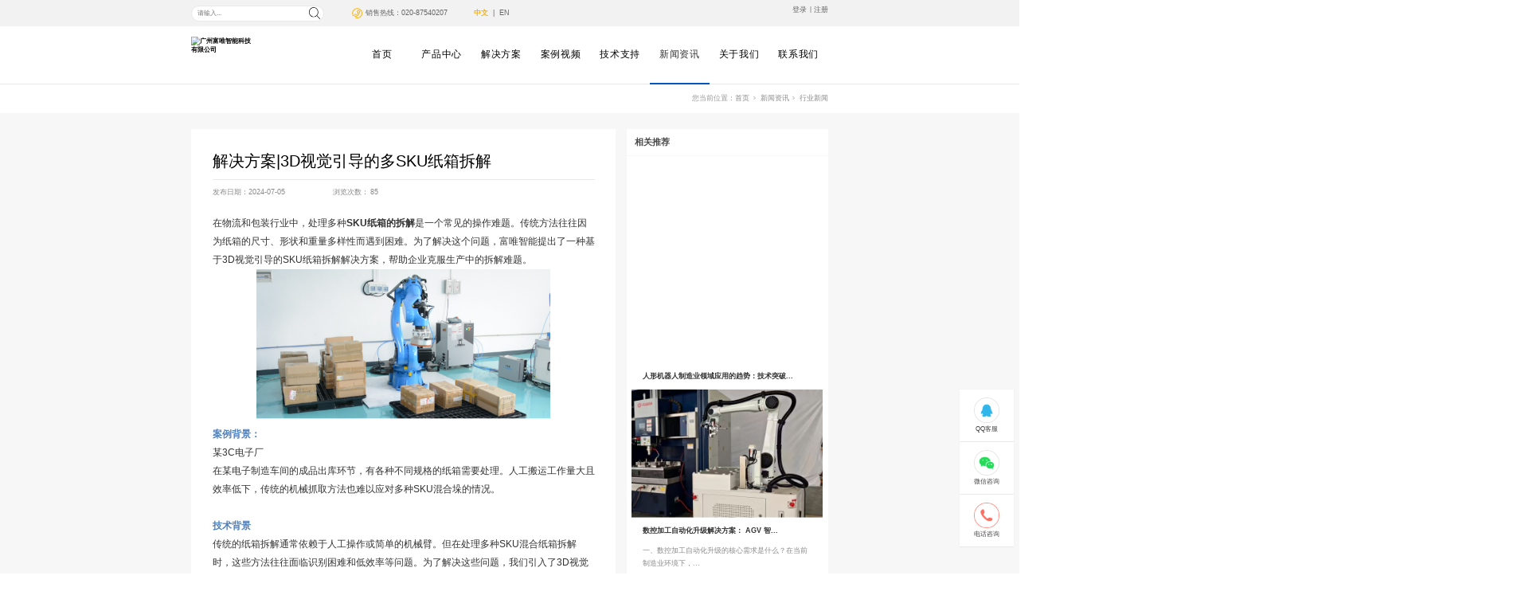

--- FILE ---
content_type: text/html; charset=utf-8
request_url: http://www.gzfwzn.com/NewsStd_1016.html
body_size: 11092
content:
<!DOCTYPE html>


<html lang="zh-cn" xmlns="http://www.w3.org/1999/xhtml">
<head spw="768">

<title>解决方案|3D视觉引导的多SKU纸箱拆解</title> 
<meta name="description" content="在物流和包装行业中，处理多种SKU纸箱的拆解是一个常见的操作难题。传统方法往往因为纸箱的尺寸、形状和重量多样性而遇到困难。为了解决这个问题，富唯智能提出了一种基于3D视觉引导的SKU纸箱拆解解决方案，帮助企业克服生产中的拆解难题。案例背景：某3C电子厂在某电子制造车间的成品出库环节，有各种不同规格的纸..."/>
<meta name="keywords" content="3D视觉系统,纸箱拆码垛,sku拆码垛"/>


<meta charset="utf-8" />
<meta name="renderer" content="webkit"/>
<meta http-equiv="X-UA-Compatible" content="chrome=1"/>
<meta id="WebViewport" name="viewport" content="width=device-width, initial-scale=1.0, minimum-scale=1.0, maximum-scale=1.0, user-scalable=no, viewport-fit=cover, minimal-ui"/>
<meta name="format-detection" content="telephone=no,email=no"/>
<meta name="applicable-device" content="pc,mobile"/>
<meta http-equiv="Cache-Control" content="no-transform"/>
<meta name="baidu-site-verification" content="code-OLRLDaaaWk"/>
<meta name="sogou_site_verification" content="srxePNIXiE"/>
<meta name="msvalidate.01" content="0285FF4AE4D1F5BD11C115CDEEFF23D1"/>
<meta name="shenma-site-verification" content="e7f83c3ee320c096501d5e77d089d1cd_1733537414"/>
<meta name="bytedance-verification-code" content="e7f83c3ee320c096501d5e77d089d1cd_1733537414"/>
<meta name="bytedance-verification-code" content="RXQ/MzEg2Jb3DVa3HJN+"/>
<script type="text/javascript">(function(){if(window.outerWidth>1024||!window.addEventListener){return;}
var w=document.getElementById('WebViewport');var dw=w.content;var em=true;function orientation(){if(window.orientation!=0){var width,scale;if(em){if(screen.width<767){return;}
width=767;scale=1.06;}else{width=1201;scale=0.65;}
w.content='width='+width+'px, initial-scale='+scale+', minimum-scale='+scale+', maximum-scale='+scale+', user-scalable=no, viewport-fit=cover, minimal-ui';}else{if(em){w.content=dw;}else{var scale=screen.width<=320?'0.25':'0.3';w.content='width=1200px, initial-scale='+scale+', minimum-scale='+scale+', maximum-scale=1.0, user-scalable=no, viewport-fit=cover, minimal-ui';}}}
this.addEventListener('orientationchange',function(){if(/Apple/.test(navigator.vendor||'')||navigator.userAgent.indexOf('Safari')>=0){return;};setTimeout(function(){var fullscrren=window.fullscrren||document.fullscreen;if(!fullscrren)document.location.reload();},20);});orientation();})();</script>
<link rel="stylesheet" type="text/css" id="css__zuoyoujiaoti" href="https://rc0.zihu.com/g4/M00/63/3A/CgAG0mMVZZuALFlyAAADkv564Bw636.css" />
<link rel="stylesheet" type="text/css" id="respond_measure2" href="https://rc1.zihu.com/css/respond/site.respond.measure-tg-2.0.min.css"/><link rel="stylesheet" type="text/css" id="css__news_view" href="https://rc0.zihu.com/g5/M00/4B/FE/CgAGbGloipOAU-CjAAED3S0pNpc640.css"/><link rel="bookmark" href="/Images/logo.ico"/>
<link rel="shortcut icon" href="/Images/logo.ico"/>
<script type="text/javascript" id="visit" >var userAgent=navigator.userAgent;if(/MSIE\s+[5678]\./.test(userAgent)){location.href="/Admin/Design/Edition.html?type=2";};var _jtime=new Date();function jsLoad(){window.jLoad=new Date()-_jtime;}function jsError(){window.jLoad=-1;}
</script>

<script type="text/javascript" id="publicjs" src="https://rc1.zihu.com/js/pb/3/public.1.6.js" onload="jsLoad()" onerror="jsError()"></script>
<script type="text/javascript">page.currentDevice()==1 && util.pageAutoScale({"baseWidth":1920});</script>
<script type="text/javascript">var csshtml = `<style>
.p1726mf1726-0d3f47032356385b2>.data_row>.data_col:hover .p1726mf1726-0f0551c785ec3d04e img{        -webkit-transform: scale(1.04);        transform: scale(1.04);}
.p1726mf1726-0f0551c785ec3d04e img{transition: transform 0.6s cubic-bezier(0.47, 0, 0.745, 0.715), -webkit-transform 0.6s cubic-bezier(0.47, 0, 0.745, 0.715);}
@media only screen and (min-width: 769px) {
#cf1726-000030001,#cf1726-000020001{width:1200px;}
}
</style>`;
$("head").append(csshtml);</script>
</head>

<body class="xg_body">
<form method="get" action="#" Page="/news_view.aspx?id=1016&nid=2&typeid=5" data-identify="02182182180145202221201218221209014501982102080" id="form1" data-ntype="2" data-ptype="4" NavigateId="2">


<div class="xg_header" id="xg_header" role="banner" includeId="header041497575154257506287563874424901528637480">



<section class="xg_section  p1726mf1726-00002" id="sf1726-00002">
<div class="container p1726mf1726-000020001" id="cf1726-000020001">
<div class="row">
<div class="col-sm-12 col-lg-12 p1726mf1726-041189a7dd6583fa8">
<div class="row">
<div class="col-sm-12 col-lg-6 p1726mf1726-0fc2498a9316388d6"><div id="if17260cd9d7c3ddebfffa4" class="xg_html p1726mf1726-0cd9d7c3ddebfffa4"><a href="http://en.gzfwzn.com/" rel="nofollow" target="_blank"><p>|&nbsp; EN</p></a></div>
<div id="if17260715d6015019c0c6a" class="xg_html p1726mf1726-0715d6015019c0c6a"><a href="http://www.gzfwzn.com/" rel="nofollow" target="_blank"><p>中文&nbsp;&nbsp;</p></a></div>
<div class="xg_text p1726mf1726-0b2bf0d83f7518995"><span>销售热线：020-87540207</span></div>
<div id="if172609253ac1fd6b2cb1b" class="xg_fsearch p1726mf1726-09253ac1fd6b2cb1b" role="search" data-target="_self" data-navigateids="2,4,25" data-searchtype="1" data-go="/search.aspx" data-btn="if1726057eddae874f84150">
<div class="row">
<div class="col-sm-12 col-lg-12 p1726mf1726-04bd81f15960dcb33"><div class="xg_ibtn p1726mf1726-057eddae874f84150"><input id="if1726057eddae874f84150" type="button" value="  " /></div>
<div class="xg_itext p1726mf1726-00a28430a41ef0783" form-field ="Key" data-field-search ="Key" label=" "><span class="xg_itext_span" data-label="name"> </span><input class="xg_itext_input" type="text" id="input_if172600a28430a41ef0783" name="if172600a28430a41ef0783"  value="" placeholder="请输入..."/><span class="xg_fierror"></span></div>
</div></div></div>
</div>
<div class="col-sm-12 col-lg-6 hidden-sm p1726mf1726-0f317b865d158acfd">
<div class="f409 p1726cf1726-02062a55092139827 p1726mf1726-02062a55092139827" id="cf1726-02062a55092139827" data-tag="409">
<div class="f409">
		<div id="company" class="company">
			<a href="/index.html"></a>
		</div>
		<div class="f409_wrap">
			<ul class="reglogin">
				<li class="rllogin"><a href="#"></a></li>
				<span class="xian">|</span>
				<li class="rlreg"><a href="#"></a></li>
			</ul>
			<ul class="onlogin" style="display:none;">
				<li class="f409_olwel">
					<span class="onlogin1" name="onlogin1"></span>
				</li>
				<li class="f409_img">
					<a><img src="/Admin/Images/TourPic.jpg" title=""></a>
				</li>
                <div class="phone_box">
                	<li class="f409_olname">
                		<a id="loginedName" href="/member.aspx"></a>
                	</li>
                	<li class="f409_oltc">
                		<a id="loginout" href="javascript:void(0)"></a>
                	</li>
                </div>
			</ul>
		</div>
	</div>

</div></div></div></div></div></div></section>

<section class="xg_section  p1726mf1726-00003" id="sf1726-00003">
<div class="container p1726mf1726-000030001" id="cf1726-000030001">
<div class="row">
<div class="col-sm-3 col-lg-2"><div class="xg_logo p1726mf1726-0ce9a04a0fad1e1ce" logo="1"><h1><a href="/"><img data-src="/Images/logo.png?t=20260115155621" data-src-sm="/Images/m_logo.png?t=20260115155621" src="[data-uri]"  alt="广州富唯智能科技有限公司" title="广州富唯智能科技有限公司" /></a></h1></div></div>
<div class="col-sm-2 col-lg-9 p1726mf1726-0a1b35f4323d26b05"><div id="if1726001022478c426cdae" class="xg_menu p1726mf1726-001022478c426cdae" role="navigation"  data-droptype="0" data-mobileshoweffect="0" data-mobilelisttype="0"><ul class="xg_menuUl hidden-sm">
<li class="xg_menuLi1" home='1'><div class="xg_menuTitle1"><a class="xg_menuA1" href="/" target="_self">首页</a></div></li>
<li data-nid="3" class="xg_menuLi1"><div class="xg_menuTitle1"><a class="xg_menuA1" href="/ProductsSt_fuzhi-1.html" target="_self">产品中心</a></div>
<ul class="xg_menuUl2">
<li data-tid="162" class="xg_menuLi2"><div class="xg_menuTitle2"><a class="xg_menuA2" href="/ProductsSt_ai-edge-controller.html">AI边缘控制器</a></div></li>
<li data-tid="148" class="xg_menuLi2"><div class="xg_menuTitle2"><a class="xg_menuA2" href="/ProductsSt_fuzhi-1.html">通用人形机器人</a></div></li>
<li data-tid="95" class="xg_menuLi2"><div class="xg_menuTitle2"><a class="xg_menuA2" href="/ProductsSt_mobile-manipulator.html">移动机器人</a></div></li>
<li data-tid="68" class="xg_menuLi2"><div class="xg_menuTitle2"><a class="xg_menuA2" href="/ProductsSt_wgjcqx.html">可重构柔性装配系统</a></div></li></ul></li>
<li data-nid="25" class="xg_menuLi1"><div class="xg_menuTitle1"><a class="xg_menuA1" href="/SolutionStd.html" target="_self">解决方案</a></div>
<ul class="xg_menuUl2">
<li data-tid="191" class="xg_menuLi2"><div class="xg_menuTitle2"><a class="xg_menuA2" href="/SolutionSt_ljq.html">3C电子</a></div></li>
<li data-tid="199" class="xg_menuLi2"><div class="xg_menuTitle2"><a class="xg_menuA2" href="/SolutionSt_qchy.html">汽车行业</a></div></li>
<li data-tid="200" class="xg_menuLi2"><div class="xg_menuTitle2"><a class="xg_menuA2" href="/SolutionSt_ylhy.html">医疗行业</a></div></li>
<li data-tid="201" class="xg_menuLi2"><div class="xg_menuTitle2"><a class="xg_menuA2" href="/SolutionSt_CNChy.html">CNC行业</a></div></li></ul></li>
<li data-nid="4" class="xg_menuLi1"><div class="xg_menuTitle1"><a class="xg_menuA1" href="/CaseSt_znjqr.html" target="_self">案例视频</a></div>
<ul class="xg_menuUl2">
<li data-tid="181" class="xg_menuLi2"><div class="xg_menuTitle2"><a class="xg_menuA2" href="/CaseSt_znjqr.html">3C电子行业</a></div></li>
<li data-tid="187" class="xg_menuLi2"><div class="xg_menuTitle2"><a class="xg_menuA2" href="/CaseSt_chuji.html">医疗行业</a></div></li>
<li data-tid="182" class="xg_menuLi2"><div class="xg_menuTitle2"><a class="xg_menuA2" href="/CaseSt_gdznsb.html">CNC精密加工行业</a></div></li></ul></li>
<li data-nid="14" class="xg_menuLi1"><div class="xg_menuTitle1"><a class="xg_menuA1" href="/DownSt_jswd.html" target="_self">技术支持</a></div>
<ul class="xg_menuUl2">
<li data-tid="12" class="xg_menuLi2"><div class="xg_menuTitle2"><a class="xg_menuA2" href="/DownSt_jswd.html">下载中心</a></div></li></ul></li>
<li data-nid="2" class="xg_menuLi1"><div class="xg_menuTitle1"><a class="xg_menuA1" href="/NewsSt_qyxw.html" target="_self">新闻资讯</a></div>
<ul class="xg_menuUl2">
<li data-tid="4" class="xg_menuLi2"><div class="xg_menuTitle2"><a class="xg_menuA2" href="/NewsSt_qyxw.html">公司新闻</a></div></li>
<li data-tid="5" class="xg_menuLi2"><div class="xg_menuTitle2"><a class="xg_menuA2" href="/NewsSt_hyzx.html">行业新闻</a></div></li>
<li data-tid="154" class="xg_menuLi2"><div class="xg_menuTitle2"><a class="xg_menuA2" href="/NewsSt_qydt.html">行业应用</a></div></li></ul></li>
<li data-nid="1" class="xg_menuLi1"><div class="xg_menuTitle1"><a class="xg_menuA1" href="/AboutSt_about-us.html" target="_self" rel="nofollow">关于我们</a></div>
<ul class="xg_menuUl2">
<li data-tid="149" class="xg_menuLi2"><div class="xg_menuTitle2"><a class="xg_menuA2" href="/AboutSt_about-us.html" rel="nofollow">企业简介</a></div></li>
<li data-tid="165" class="xg_menuLi2"><div class="xg_menuTitle2"><a class="xg_menuA2" href="/AboutSt_wmdtd.html" rel="nofollow">我们的团队</a></div></li>
<li data-tid="196" class="xg_menuLi2"><div class="xg_menuTitle2"><a class="xg_menuA2" href="/AboutSt_qxns.html" rel="nofollow">招贤纳士</a></div></li></ul></li>
<li data-nid="7" class="xg_menuLi1"><div class="xg_menuTitle1"><a class="xg_menuA1" href="/ContactStd.html" target="_self" rel="nofollow">联系我们</a></div></li></ul><div class="xg_menuMobile hidden-lg"><div class="xg_memu_btn"></div><div class="xg_menuPanel"><div class="xg_menuShade"></div></div></div></div>
</div>
<div class="col-sm-7 col-lg-1 hidden-lg">
<div class="f409 p1726cf1726-0b00076eee0e617ec p1726mf1726-0b00076eee0e617ec" id="cf1726-0b00076eee0e617ec" data-tag="409">
<div class="f409">
		<div id="company" class="company">
			<a href="/index.html"></a>
		</div>
		<div class="f409_wrap">
			<ul class="reglogin">
				<li class="rllogin"><a href="#"></a></li>
				<span class="xian">|</span>
				<li class="rlreg"><a href="#"></a></li>
			</ul>
			<ul class="onlogin" style="display:none;">
				<li class="f409_olwel">
					<span class="onlogin1" name="onlogin1"></span>
				</li>
				<li class="f409_img">
					<a><img src="/Admin/Images/TourPic.jpg" title=""></a>
				</li>
                <div class="phone_box">
                	<li class="f409_olname">
                		<a id="loginedName" href="/member.aspx"></a>
                	</li>
                	<li class="f409_oltc">
                		<a id="loginout" href="javascript:void(0)"></a>
                	</li>
                </div>
			</ul>
		</div>
	</div>

</div></div></div></div></section>

<section class="xg_section  p1726mf1726-00004" id="sf1726-00004">
<div class="container p1726mf1726-000040001" id="cf1726-000040001">
<div class="row" id="rf1726_06b54cc6ac11762c5">
<div class="col-sm-12 col-lg-12 p1726mf1726-0ed42b46c9986f1c7"><div id="if17260d3f47032356385b2" class="xg_list p1726mf1726-0d3f47032356385b2" data-nid="3" data-ntype="1" data-dtype="2"><div class="data_row row"><div class="data_col col-lg-3 col-sm-6">
<div class="row">
<div class="col-sm-12 col-lg-12 p1726mf1726-02f22f65b3f442fef"><div class="xg_img p1726mf1726-0f0551c785ec3d04e" data-anids="491,494"><a href="/ProductsSt_ai-edge-controller.html" target="_self"><img src="https://rc0.zihu.com/g5/M00/3B/0C/CgAGbGhCiKyAQ366AAE5UJDjKGw994.png" alt="AI边缘控制器" title="AI边缘控制器" /></a></div>
<div class="xg_text p1726mf1726-069fd70235429497c"><a href="/ProductsSt_ai-edge-controller.html" target="_self"><span>AI边缘控制器</span></a></div>
</div></div></div>
<div class="data_col col-lg-3 col-sm-6">
<div class="row">
<div class="col-sm-12 col-lg-12 p1726mf1726-02f22f65b3f442fef"><div class="xg_img p1726mf1726-0f0551c785ec3d04e" data-anids="491,494"><a href="/ProductsSt_fuzhi-1.html" target="_self"><img src="https://rc0.zihu.com/g5/M00/3B/0C/CgAGbGhCiBOAavjeAADgQms5FHc738.png" alt="通用人形机器人" title="通用人形机器人" /></a></div>
<div class="xg_text p1726mf1726-069fd70235429497c"><a href="/ProductsSt_fuzhi-1.html" target="_self"><span>通用人形机器人</span></a></div>
</div></div></div>
<div class="data_col col-lg-3 col-sm-6">
<div class="row">
<div class="col-sm-12 col-lg-12 p1726mf1726-02f22f65b3f442fef"><div class="xg_img p1726mf1726-0f0551c785ec3d04e" data-anids="491,494"><a href="/ProductsSt_mobile-manipulator.html" target="_self"><img src="https://rc0.zihu.com/g5/M00/3B/0C/CgAGbGhCiPaAUwEKAADgchOqThk052.png" alt="移动机器人" title="移动机器人" /></a></div>
<div class="xg_text p1726mf1726-069fd70235429497c"><a href="/ProductsSt_mobile-manipulator.html" target="_self"><span>移动机器人</span></a></div>
</div></div></div>
<div class="data_col col-lg-3 col-sm-6">
<div class="row">
<div class="col-sm-12 col-lg-12 p1726mf1726-02f22f65b3f442fef"><div class="xg_img p1726mf1726-0f0551c785ec3d04e" data-anids="491,494"><a href="/ProductsSt_wgjcqx.html" target="_self"><img src="https://rc0.zihu.com/g5/M00/41/36/CgAGbGii7paAVO83AAEuTbwwQZI927.png" alt="可重构柔性装配系统" title="可重构柔性装配系统" /></a></div>
<div class="xg_text p1726mf1726-069fd70235429497c"><a href="/ProductsSt_wgjcqx.html" target="_self"><span>可重构柔性装配系统</span></a></div>
</div></div></div>
</div></div>
</div></div></div></section>
</div><div class="xg_banner" id="xg_banner" width="100%">
</div>
<div class="xg_content" id="xg_content" role="main">

<section class="xg_section  p1710m50004" id="s50004">
<div class="container" id="c500040001">
<div class="row">
<div class="col-sm-12 col-lg-12">
<div class="row">
<div class="col-sm-12 col-lg-9 hidden-sm p1710m05dedb87c2e35769"></div>
<div class="col-sm-12 col-lg-3 hidden-sm"><div class="xg_crumbs p1710m8f56aa568101f78d"><span class="xg_crumbs_item"><span class="xg_crumbs_prefix" data-label="text-prefix">您当前位置：</span><a class="xg_crumbs_a" href="/" target="_self">首页</a></span><span class="xg_crumbs_span"></span><span class="xg_crumbs_item"><a class="xg_crumbs_a" href="/NewsSt_qyxw.html" target="_self">新闻资讯</a></span><span class="xg_crumbs_span"></span><span class="xg_crumbs_item"><a class="xg_crumbs_a" href="/NewsSt_hyzx.html">行业新闻</a></span></div>
</div></div></div></div></div></section>

<section class="xg_section  p1710m50003" id="s50003">
<div class="container" id="c500030001">
<div class="row">
<div class="col-sm-12 col-lg-8 p1710m22d71676756b703a">
<div class="row">
<div class="col-sm-12 col-lg-12"><div class="xg_text p1710ma1025aa5bd9c2f04"><span>解决方案|3D视觉引导的多SKU纸箱拆解</span></div>
</div></div>
<div class="row">
<div class="col-sm-12 col-lg-12 p1710mc58899ea48bdfd9a"><div id="i5757d2ab6ae53bd1" class="xg_html p1710m5757d2ab6ae53bd1"><span>发布日期：</span></div>
<div class="xg_text p1710m0f043ce0a0eb9a04"><span>2024-07-05</span></div>
<div id="i74a17eb4f84135b4" class="xg_html p1710m74a17eb4f84135b4"><p>浏览次数：</p></div>
<div id="ifc2a89c76595805c" class="xg_bcount p1710mfc2a89c76595805c" data-field="ClickCount" data-nid="2"></div>
</div></div>
<div class="row">
<div class="col-sm-12 col-lg-12 p1710m429c7b9c6b30e455"><div class="xg_text p1710m9ae7a8dac473e6c1"><span><p><span style="font-size: 18px;">在物流和包装行业中，处理多种<a href="http://www.gzfwzn.com/ProductsSt_cmdgzzjs.html" target="_self"><strong>SKU纸箱的拆解</strong></a>是一个常见的操作难题。传统方法往往因为纸箱的尺寸、形状和重量多样性而遇到困难。为了解决这个问题，富唯智能提出了一种基于3D视觉引导的SKU纸箱拆解解决方案，帮助企业克服生产中的拆解难题。</span></p><p style="text-align: center;"><img src="https://rc0.zihu.com/g5/M00/1A/A6/CgAGbGY9jySAR5eeAAN2iXaOKsw379.png" title="解决方案|3D视觉引导的多SKU纸箱拆解" alt="解决方案|3D视觉引导的多SKU纸箱拆解"/></p><p><span style="color: rgb(79, 129, 189);"><strong><span style="font-size: 18px;">案例背景：</span></strong></span></p><p><span style="font-size: 18px;">某3C电子厂</span></p><p><span style="font-size: 18px;">在某电子制造车间的成品出库环节，有各种不同规格的纸箱需要处理。人工搬运工作量大且效率低下，传统的机械抓取方法也难以应对多种SKU混合垛的情况。</span></p><p><br/></p><p><strong><span style="font-size: 18px; color: rgb(79, 129, 189);">技术背景</span></strong></p><p><span style="font-size: 18px;">传统的纸箱拆解通常依赖于人工操作或简单的机械臂。但在处理多种SKU混合纸箱拆解时，这些方法往往面临识别困难和低效率等问题。为了解决这些问题，我们引入了3D视觉技术，通过高精度的图像识别和处理，实现对多种SKU纸箱的快速、准确识别。</span></p><p><br/></p><p><strong><span style="font-size: 18px; color: rgb(79, 129, 189);">3D视觉系统</span></strong></p><p><span style="font-size: 18px;">我们的3D视觉系统采用了先进的光学原理和算法，能够快速获取纸箱的三维图像信息。通过深度学习和图像处理技术，系统能够自动识别纸箱的形状、尺寸、颜色、纹理等信息，从而实现多种SKU纸箱的准确识别。</span></p><p style="text-align: center;"><img src="https://rc0.zihu.com/g5/M00/1C/75/CgAGbGZUJs-AN1YnAAHD4TX5oM4316.png" title="解决方案|3D视觉引导的多SKU纸箱拆解" alt="解决方案|3D视觉引导的多SKU纸箱拆解"/></p><p><br/></p><p><br/></p><p><strong><span style="font-size: 18px; color: rgb(79, 129, 189);">工作流程</span></strong></p><p><span style="font-size: 18px;">在3D视觉系统的引导下，多种SKU纸箱拆解流程如下：</span></p><p><span style="font-size: 18px;">纸箱进入拆解区域，3D视觉系统进行实时扫描和识别；</span></p><p><span style="font-size: 18px;">系统根据识别结果生成最优化的抓取路径和动作；</span></p><p><span style="font-size: 18px;">机械臂按照系统指示准确抓取纸箱并放置到指定位置；</span></p><p><span style="font-size: 18px;">重复以上步骤，直至完成所有纸箱的拆解。</span></p><p><strong><span style="font-size: 18px; color: rgb(79, 129, 189);">方案优势</span></strong></p><p><span style="font-size: 18px;">1、识别准确度高：3D视觉系统能够准确识别不同形状、尺寸、颜色的纸箱，有效避免误抓；</span></p><p><span style="font-size: 18px;">2、适应性强：可处理多种SKU纸箱拆解，满足不同生产线的需求；</span></p><p><span style="font-size: 18px;">效率高：通过优化算法和路径规划，大幅提高拆解效率。</span></p><p><br/></p></span></div>
</div></div>
<div class="row">
<div class="col-sm-12 col-lg-12 p1710m2c2c01d10ed42c12"><div class="xg_prevnext p1710m5e5591a0897af0c2"><span class="xg_prevnext_item"><a href="/NewsStd_1015.html" class="xg_prevnext_up"><span class="xg_prevnext_ptext">上一篇:</span><span class="xg_prevnext_ptitle">富唯智能复合机器人在磁钢上下料中的应用</span></a></span><span class="xg_prevnext_item"><a href="/NewsStd_1012.html" class="xg_prevnext_down"><span class="xg_prevnext_ntext">下一篇:</span><span class="xg_prevnext_ntitle">3D视觉定位技术革新汽车零部件制造：精准定位与智能化生产</span></a></span></div>
</div></div></div>
<div class="col-sm-12 col-lg-4 p1710m996b6feb0c4fe81a">
<div class="row">
<div class="col-sm-12 col-lg-12"><div id="ide32af0b916eae34" class="xg_html p1710mde32af0b916eae34"><p>相关推荐</p></div>
</div></div>
<div class="row">
<div class="col-sm-12 col-lg-12 p1710me1468ed577e8676f"><div id="i76917f8436638c0e" class="xg_list p1710m76917f8436638c0e" data-nid="2" data-ntype="2" data-dtype="3"><div class="data_row row"><div class="data_col col-lg-12 col-sm-6"><div class="xg_img p1710m233dd2c1526e77f0" data-anids="47,48,49"><a href="/NewsStd_2019.html" target="_self"><img data-src="" alt="人形机器人制造业领域应用的趋势：技术突破与市场前景" title="人形机器人制造业领域应用的趋势：技术突破与市场前景" /></a></div>
<div class="xg_text p1710madc81d1d827ca407"><a href="/NewsStd_2019.html" target="_self"><span>人形机器人制造业领域应用的趋势：技术突破...</span></a></div>
<div class="xg_text p1710m114be6a714e1e1f8"><a href="/NewsStd_2019.html" target="_self"><span>引言随着人工智能技术、机械工程和自动化水平的不断提高，人形机...</span></a></div>
</div>
<div class="data_col col-lg-12 col-sm-6"><div class="xg_img p1710m233dd2c1526e77f0" data-anids="47,48,49"><a href="/NewsStd_2018.html" target="_self"><img data-src="https://rc0.zihu.com/g5/M00/4C/4D/CgAGbGlvRsuAQvpFAACiTtG1wdA658.jpg" alt="数控加工自动化升级解决方案： AGV 智能复合机器人实现柔性上下料与无人化生产" title="数控加工自动化升级解决方案： AGV 智能复合机器人实现柔性上下料与无人化生产" /></a></div>
<div class="xg_text p1710madc81d1d827ca407"><a href="/NewsStd_2018.html" target="_self"><span>数控加工自动化升级解决方案： AGV 智...</span></a></div>
<div class="xg_text p1710m114be6a714e1e1f8"><a href="/NewsStd_2018.html" target="_self"><span>一、数控加工自动化升级的核心需求是什么？在当前制造业环境下，...</span></a></div>
</div>
<div class="data_col col-lg-12 col-sm-6"><div class="xg_img p1710m233dd2c1526e77f0" data-anids="47,48,49"><a href="/NewsStd_2010.html" target="_self"><img data-src="/Private/NewsImgs/bb75b3c5917346279010f757a9f71be4§20260119181222362.png" alt="数字化车间机器人应用与发展：提升智能制造效率，推动工业4.0转型" title="数字化车间机器人应用与发展：提升智能制造效率，推动工业4.0转型" /></a></div>
<div class="xg_text p1710madc81d1d827ca407"><a href="/NewsStd_2010.html" target="_self"><span>数字化车间机器人应用与发展：提升智能制造...</span></a></div>
<div class="xg_text p1710m114be6a714e1e1f8"><a href="/NewsStd_2010.html" target="_self"><span>1. 数字化车间机器人在智能制造中的关键角色随着制造业数字化...</span></a></div>
</div>
<div class="data_col col-lg-12 col-sm-6"><div class="xg_img p1710m233dd2c1526e77f0" data-anids="47,48,49"><a href="/NewsStd_2008.html" target="_self"><img data-src="https://rc0.zihu.com/g5/M00/4B/9D/CgAGbGliDw6AbQaUAAyw0Ei_NGw743.png" alt="先进人形机器人技术：核心技术体系、产业应用与未来发展路径" title="先进人形机器人技术：核心技术体系、产业应用与未来发展路径" /></a></div>
<div class="xg_text p1710madc81d1d827ca407"><a href="/NewsStd_2008.html" target="_self"><span>先进人形机器人技术：核心技术体系、产业应...</span></a></div>
<div class="xg_text p1710m114be6a714e1e1f8"><a href="/NewsStd_2008.html" target="_self"><span>引言：人形机器人技术的崛起与重要性随着人工智能（AI）和机器...</span></a></div>
</div>
</div></div>
</div></div></div></div></div></section>
</div>
<div class="xg_footer" id="xg_footer" role="contentinfo" includeId="footer297547752089939476971198048311">



<section class="xg_section  p1785mf1785-00003" id="sf1785-00003">
<div class="container p1785mf1785-000030001" id="cf1785-000030001">
<div class="row">
<div class="col-sm-12 col-lg-12 p1785mf1785-0079892bf9472dad0">
<div class="row">
<div class="col-sm-12 col-lg-3 p1785mf1785-0f1b83cb02eba3fec">
<div class="row">
<div class="col-sm-12 col-lg-12"><div id="if17850e272b06ec1ff89b3" class="xg_html p1785mf1785-0e272b06ec1ff89b3"><p>联系电话</p></div>
</div></div>
<div class="row">
<div class="col-sm-12 col-lg-12"><div id="if17850f246bee036997008" class="xg_html p1785mf1785-0f246bee036997008"><p>020-87540207</p></div>
</div></div>
<div class="row">
<div class="col-sm-12 col-lg-12"><div id="if178501651c25f4f688d62" class="xg_html p1785mf1785-01651c25f4f688d62"><p>邮箱：fuwei@gzfwzn.com</p><p>地址：广东省广州市黄埔区宏远路22号汇金智慧谷1号楼</p></div>
</div></div></div>
<div class="col-sm-12 col-lg-8 p1785mf1785-02fdc19538a89229f"><div id="if1785078da2b5a5bbd4814" class="xg_bnavi p1785mf1785-078da2b5a5bbd4814" ><ul class="xg_menuUl">
<li data-nid="3" class="xg_menuLi1"><div class="xg_menuTitle1"><a class="xg_menuA1" href="/ProductsSt_fuzhi-1.html" target="_self">产品中心</a></div>
<ul class="xg_menuUl2">
<li data-tid="162" class="xg_menuLi2"><div class="xg_menuTitle2"><a class="xg_menuA2" href="/ProductsSt_ai-edge-controller.html">AI边缘控制器</a></div></li>
<li data-tid="148" class="xg_menuLi2"><div class="xg_menuTitle2"><a class="xg_menuA2" href="/ProductsSt_fuzhi-1.html">通用人形机器人</a></div></li>
<li data-tid="95" class="xg_menuLi2"><div class="xg_menuTitle2"><a class="xg_menuA2" href="/ProductsSt_mobile-manipulator.html">移动机器人</a></div></li>
<li data-tid="68" class="xg_menuLi2"><div class="xg_menuTitle2"><a class="xg_menuA2" href="/ProductsSt_wgjcqx.html">可重构柔性装配系统</a></div></li></ul></li>
<li data-nid="4" class="xg_menuLi1"><div class="xg_menuTitle1"><a class="xg_menuA1" href="/CaseSt_znjqr.html" target="_self">案例视频</a></div>
<ul class="xg_menuUl2">
<li data-tid="181" class="xg_menuLi2"><div class="xg_menuTitle2"><a class="xg_menuA2" href="/CaseSt_znjqr.html">3C电子行业</a></div></li>
<li data-tid="187" class="xg_menuLi2"><div class="xg_menuTitle2"><a class="xg_menuA2" href="/CaseSt_chuji.html">医疗行业</a></div></li>
<li data-tid="182" class="xg_menuLi2"><div class="xg_menuTitle2"><a class="xg_menuA2" href="/CaseSt_gdznsb.html">CNC精密加工行业</a></div></li></ul></li>
<li data-nid="14" class="xg_menuLi1"><div class="xg_menuTitle1"><a class="xg_menuA1" href="/DownSt_jswd.html" target="_self">技术支持</a></div>
<ul class="xg_menuUl2">
<li data-tid="12" class="xg_menuLi2"><div class="xg_menuTitle2"><a class="xg_menuA2" href="/DownSt_jswd.html">下载中心</a></div></li></ul></li>
<li data-nid="2" class="xg_menuLi1"><div class="xg_menuTitle1"><a class="xg_menuA1" href="/NewsSt_qyxw.html" target="_self">新闻资讯</a></div>
<ul class="xg_menuUl2">
<li data-tid="4" class="xg_menuLi2"><div class="xg_menuTitle2"><a class="xg_menuA2" href="/NewsSt_qyxw.html">公司新闻</a></div></li>
<li data-tid="5" class="xg_menuLi2"><div class="xg_menuTitle2"><a class="xg_menuA2" href="/NewsSt_hyzx.html">行业新闻</a></div></li>
<li data-tid="154" class="xg_menuLi2"><div class="xg_menuTitle2"><a class="xg_menuA2" href="/NewsSt_qydt.html">行业应用</a></div></li></ul></li>
<li data-nid="1" class="xg_menuLi1"><div class="xg_menuTitle1"><a class="xg_menuA1" href="/AboutSt_about-us.html" target="_self" rel="nofollow">关于我们</a></div>
<ul class="xg_menuUl2">
<li data-tid="149" class="xg_menuLi2"><div class="xg_menuTitle2"><a class="xg_menuA2" href="/AboutSt_about-us.html" rel="nofollow">企业简介</a></div></li>
<li data-tid="165" class="xg_menuLi2"><div class="xg_menuTitle2"><a class="xg_menuA2" href="/AboutSt_wmdtd.html" rel="nofollow">我们的团队</a></div></li>
<li data-tid="196" class="xg_menuLi2"><div class="xg_menuTitle2"><a class="xg_menuA2" href="/AboutSt_qxns.html" rel="nofollow">招贤纳士</a></div></li></ul></li></ul></div>
</div>
<div class="col-sm-12 col-lg-1">
<div class="row">
<div class="col-sm-12 col-lg-12"><div class="xg_img p1785mf1785-0c3466f76df4ffd5a"><img src="https://rc0.zihu.com/g4/M00/A4/F8/CgAG0mUktMOAUTRmAABDflX61OE350.jpg" /></div>
</div></div>
<div class="row">
<div class="col-sm-12 col-lg-12"><div id="if17850599fcad664fe0cfb" class="xg_html p1785mf1785-0599fcad664fe0cfb"><p>关注微信公众号</p></div>
</div></div></div></div></div></div>
<div class="row">
<div class="col-sm-12 col-lg-10 p1785mf1785-09ab3ed742ab6c2e3"><div id="if1785000bc5c5cb57ac469" class="xg_html p1785mf1785-000bc5c5cb57ac469"><p>Copyright©️ 2022 广州富唯智能科技有限公司</p></div>
<div id="if17850a46e4b0c06fd9f6c" class="xg_html p1785mf1785-0a46e4b0c06fd9f6c"><a href="https://beian.miit.gov.cn/#/Integrated/index" rel="nofollow" target="_blank"><p>粤ICP备2022107647号</p></a></div>
<div class="xg_img p1785mf1785-0ce3adea30f90eae0"><img data-src="https://rc0.zihu.com/g4/M00/87/1C/CgAG0mRdjz-AOFGoAAAqKujx9As928.png" /></div>
<div id="if17850c22e899b4c7f2fdc" class="xg_html p1785mf1785-0c22e899b4c7f2fdc"><a href="https://beian.miit.gov.cn/#/Integrated/index" rel="nofollow" target="_self"><p>粤公网安备44011202002405</p></a></div>
</div>
<div class="col-sm-12 col-lg-2 p1785mf1785-0202e9fd3dce0b006"><div id="if178507a321e25f8bcec71" class="xg_html p1785mf1785-07a321e25f8bcec71"><a href="/sitemap.aspx" target="_self"><p>网站地图&nbsp;</p></a></div>
<div class="xg_logo_zh p1785mf1785-01264e38e0e3ffd32"><a><img data-src="https://rc1.zihu.com/img/toolbox/xiniu_bottom_logo.png" data-src-sm="https://rc1.zihu.com/img/toolbox/xiniu_bottom_logo.png"  alt="犀牛云提供企业云服务" title="犀牛云提供企业云服务" /></a><span>犀牛云提供企业云服务</span></div></div></div></div></section>
</div>
<div class="xg_marketing" id="xg_marketing" role="complementary">


<div id="if176200001" class="xg_marketform p1762mf1762-00001" data-lang=0 data-shrinkbtn="0">
<div class="xg_holdFloating">
<ul class="xg_hf-list">
<li><div class="xg_markitem"><a target="_blank" rel="nofollow" class="qqimg0 xg_pcIcon" href="https://wpa.qq.com/msgrd?v=3&uin=3281807866&site=qq&menu=yes&jumpflag=1"></a></div><p class="xg_hfl-txt">QQ客服</p></li><li> <div class="xg_markitem"><i class="wximg0 xg_pcIcon" ></i> </div><p class="xg_hfl-txt">微信咨询</p> <div class="xg_rnp-tips-ewm"><img id="wxqrcode_0" src="https://rc0.zihu.com/g4/M00/69/61/CgAG0mNMxnqAUtJdAACh3K6BZ2M795.jpg" alt=""> </div></li><li><div class="xg_markitem"><i class="telimg0 xg_pcIcon" ></i> </div><p class="xg_hfl-txt">电话咨询</p> <div class="xg_rnp-tips-tel"><i></i>电话：<span>020-87540207</span></ div ></ li >  </ul></div>
<div class="xg_HoldfootBox">
<div class="xg_hfBox"><a rel="nofollow"  href="javascript: void(0);"class="xg_hfLink" id="QQpage"><span>QQ客服</span><i class="xg_QQicon"></i></a><a rel="nofollow" href="javascript: void(0);"class="xg_hfLink" id="WXpage"><span>微信咨询</span><i class="xg_WXicon"></i></a><a rel="nofollow" href="javascript: void(0);"class="xg_hfLink" id="TELpage"><span>电话咨询</span><i class="xg_TELicon"></i></a></div></div></div><div class="xg_popupBox"></div><div class="xg_mainPopupBox" id="QQPopup"> <i class="xg_closePopup"></i><p class="xg_mp-title">请选择客服进行聊天</p> <ul class="xg_mp-list"><li><div class="xg_mpqqList"><a rel="nofollow" class="xg_popQQIcon" style="background: url('https://rc1.zihu.com/img/toolbox/QQ.png') no-repeat;background-size:24px 24px;" href="https://wpa.qq.com/msgrd?v=3&uin=3281807866&site=qq&menu=yes&jumpflag=1"></a> <a rel="nofollow" class="xg_mptxtfen" href="https://wpa.qq.com/msgrd?v=3&uin=3281807866&site=qq&menu=yes&jumpflag=1">QQ客服</a></div></li></ul></div><div class="xg_mainPopupBox" id="WXPopup"> <i class="xg_closePopup"></i><ul class="xg_wxList"><li>  <p class="xg_wxl-title">微信咨询</p><div> <img class="xg_wxl-img" id ="m_wxqrcode_0" src="https://rc0.zihu.com/g4/M00/69/61/CgAG0mNMxnqAUtJdAACh3K6BZ2M795.jpg" alt=""></div></li></ul></div><div class="xg_mainPopupBox" id="TELPopup"> <i class="xg_closePopup"></i><div class="xg_mp-title">点击电话进行一键拨打</div><ul class="xg_mp-list"><li><div class="xg_mpl-left"><i class="xg_popTELicon" ></i><span>电话：</span></div><div class="xg_mpl-right"><a rel="nofollow" href="tel:020-87540207">020-87540207</a></div></li> </ul></div></div>


<script type='text/javascript'>(function(){function e(b,a){var c=b.getItem(a);if(!c)return'';c=JSON.parse(c);return c.time&&new Date(c.time)<new Date?'':c.val||''}var l=new Date,g=null,k=function(){window.acessFinish=new Date-l};window.addEventListener?window.addEventListener('load',k):window.attachEvent&&window.attachEvent('onload',k);var g=setTimeout(function(){g&&clearTimeout(g);var b=document.location.href,a;a=/\.html|.htm/.test(document.location.href)?document.forms[0].getAttribute('Page'):'';b='/Admin/Access/Load.ashx?ver\x3d1\x26req\x3d'+h(b);a&&(b+='\x26f\x3d'+h(a));a=h(window.document.referrer);if(!(2E3<a.length)){var c=e(localStorage,'_hcid'),f=e(sessionStorage,'_hsid'),d=e(localStorage,'_huid');a&&(b+='\x26ref\x3d'+a);c&&(b+='\x26_hcid\x3d'+c);f&&(b+='\x26_hsid\x3d'+f);d&&(b+='\x26_huid\x3d'+d);b+='\x26sw\x3d'+screen.width+'\x26sh\x3d'+screen.height;b+='\x26cs\x3d'+(window.jLoad?window.jLoad:-1);$?$.getScript(b):(a=document.createElement('script'),a.src=b,document.body.appendChild(a))}},3E3),d=null,h=function(b){if(!b)return'';if(!d){d={};for(var a=0;10>a;a++)d[String.fromCharCode(97+a)]='0'+a.toString();for(a=10;26>a;a++)d[String.fromCharCode(97+a)]=a.toString()}for(var c='',f,e,g=b.length,a=0;a<g;a++)f=b.charAt(a),c=(e=d[f])?c+('x'+e):c+f;return encodeURIComponent(c).replace(/%/g,'x50').replace(/\./g,'x51')}})();</script>

</form>
</body>
<script type="text/javascript">//产品智能机器人子类左侧锚点
$(".xg_tMenuLi1[data-tid=79]").find(".xg_tMenuA1").addAnchor("s50004");
$(".xg_tMenuLi1[data-tid=80]").find(".xg_tMenuA1").addAnchor("s50005");

//产品教育第一个类别子类左侧锚点
$(".xg_tMenuLi1[data-tid=105]").find(".xg_tMenuA1").addAnchor("s50003");
$(".xg_tMenuLi1[data-tid=104]").find(".xg_tMenuA1").addAnchor("s50004");
$(".xg_tMenuLi1[data-tid=109]").find(".xg_tMenuA1").addAnchor("s50005");
$(".xg_tMenuLi1[data-tid=112]").find(".xg_tMenuA1").addAnchor("s50006");</script>
<script type="text/javascript">//产品导航下拉
var csshtml=`<style>
@media only screen and (min-width: 769px) {
.p1726mf1726-001022478c426cdae>.xg_menuUl>.xg_menuLi1[data-nid="3"]>.xg_menuUl2{display:none !Important;}
.p1726mf1726-0ed42b46c9986f1c7.active,.p1726mf1726-0ed42b46c9986f1c7:hover{display:block;}
.p1726mf1726-001022478c426cdae .xg_menuLi1.active{        color: #0056bc;            line-height: 107px;    font-weight: normal;        border-bottom: 3px solid #0056bc;}
}
</style>
`;
$("head").append(csshtml);
var device = page.currentDevice();
if (device == 1) {
	$(".p1726mf1726-001022478c426cdae>.xg_menuUl>.xg_menuLi1[data-nid=3]").hover(function(){
		$(".p1726mf1726-0ed42b46c9986f1c7").addClass("active");
	},function(){
		$(".p1726mf1726-0ed42b46c9986f1c7").removeClass("active");
	});
	$(".p1726mf1726-0ed42b46c9986f1c7").hover(function(){
		$(".p1726mf1726-001022478c426cdae>.xg_menuUl>.xg_menuLi1[data-nid=3]").addClass("active");
	},function(){
		$(".p1726mf1726-001022478c426cdae>.xg_menuUl>.xg_menuLi1[data-nid=3]").removeClass("active");
	})
}</script>
<script type="text/javascript" id="js__news_view" src="https://rc0.zihu.com/g5/M00/3C/F6/CgAGbGhiYPaAUSaiAABnaw8oH-E4389.js"></script>

</html>


--- FILE ---
content_type: text/css
request_url: https://rc0.zihu.com/g4/M00/63/3A/CgAG0mMVZZuALFlyAAADkv564Bw636.css
body_size: 728
content:
//1

@media only screen and (min-width: 769px){
div#i510b501df72c4500>div>div:nth-child(2)>div>div>div>div:nth-child(2){float: left;}
div#i510b501df72c4500>div>div:nth-child(2)>div>div>div>div:first-child{float: right;}
}

@media only screen and (min-width: 769px){

div#i510b501df72c4500>div>div:nth-child(2n)>div>div>div>div:nth-child(2){float: left;}
div#i510b501df72c4500>div>div:nth-child(2n)>div>div>div>div:first-child{float: right;}

}




//2

@media only screen and (min-width: 769px){
div#i1f0d4c39b2027f39>div>div:nth-child(2)>div>div>div>div:nth-child(2){float: left;}
div#i1f0d4c39b2027f39>div>div:nth-child(2)>div>div>div>div:first-child{float: right;}
}

@media only screen and (min-width: 769px){

div#i1f0d4c39b2027f39>div>div:nth-child(2n)>div>div>div>div:nth-child(2){float: left;}
div#i1f0d4c39b2027f39>div>div:nth-child(2n)>div>div>div>div:first-child{float: right;}

}

--- FILE ---
content_type: text/css
request_url: https://rc0.zihu.com/g5/M00/4B/FE/CgAGbGloipOAU-CjAAED3S0pNpc640.css
body_size: 66434
content:
/* public default css */.xg_section,.container-fluid,div[class^='col-']{position:relative}.xg_section_fixd{height:200px}.xg_section,.xg_header,.xg_banner,.xg_content,.xg_footer{clear:both}.container,.container-fluid{height:100%}.xg_screen{text-align:center}.xg_screen:after{content:"";display:inline-block;vertical-align:middle;height:100%}.xg_screen .container,.xg_screen .container-fluid{display:inline-block;vertical-align:middle;max-height:650px;height:auto}.xg_html{height:auto;line-height:25px;font-size:14px;color:#666;text-align:left;overflow:hidden}.xg_logo,.xg_text,.xg_html{display:block;overflow:hidden}.xg_logo{min-height:10px}.xg_logo h1,.xg_logo img{width:100%;height:100%;display:block}.xg_text{height:auto;line-height:25px;font-size:14px;color:#666;text-align:left;word-wrap:break-word;word-break:normal}input[type="text"]{width:150px;height:30px;margin:5px}.xg_ibtn{display:block;width:150px;height:40px;overflow:hidden}input[type='button']{outline:0;border:0;width:100%;height:100%;background-color:transparent}.xg_img{width:100px;height:100px;overflow:hidden}.xg_img a{display:block;width:100%;height:100%}.xg_img img,.xg_logo h1 .xg_logo img{width:100%;height:100%;display:block}[identify="enable-sharelogin_wb"],[identify="enable-pcscanfocuslogin"],[identify="enable-sharelogin_wx"],[identify="enable-sharelogin_qq"],[identify="enable-sharelogin_weixin"]{width:60px;height:60px}.xg_gotop{width:60px;height:60px;position:relative;-webkit-border-radius:50%;-moz-border-radius:50%;border-radius:50%;cursor:pointer;background:#e8e8e8 url(https://rc1.zihu.com/img/public/gototop.png) center center no-repeat}.xg_gotop:hover{background:#e8e8e8 url(https://rc1.zihu.com/img/public/gototop1.png) center center no-repeat}.xg_gotop a{display:block;width:100%;height:100%}.xg_flink{position:relative;padding:15px 0;background-color:#fff;font-size:0;margin:0 auto}.xg_flink .xg_flink_item{display:inline-block;cursor:pointer;padding:5px 20px;max-width:240px;height:auto;overflow:hidden;font-size:12px;color:#333;text-align:center}.xg_flink .xg_flink_item:hover{text-decoration:underline}.xg_flink a{color:#333}.xg_iframe_line{border:0;height:100%}.xg_pager{line-height:33px}.xg_pager span{padding:4px 10px;border:1px solid #e2e2e2;margin-left:5px;font-size:14px}.xg_pager span:first-child{margin-left:0}.xg_pager span:hover{color:#51b5f5}.xg_pager span a{cursor:pointer}.xg_pager span a:hover{color:#51b5f5}.xg_pager .xg_pnInNu{width:44px;height:27px;border:0}.xg_pager .fyb_w_gong,.xg_pager .fyb_w_spage,.xg_pager .fyn_w_gong,.xg_pager .fym_w_spage,.xg_pager .fym_w_gong,.xg_pager .fyi_w_gong{border-right:0}.xg_pager .fyb_n_tpage,.xg_pager .fyb_pszie,.xg_pager .fyn_n_tpage,.xg_pager .fym_pszie,.xg_pager .fym_n_tpage,.xg_pager .fyi_n_tpage{border-left:none;border-right:0;margin-left:-15px}.xg_pager .fyb_w_reccount,.xg_pager .fyb_w_reccount,.xg_pager .fyn_w_spage,.xg_pager .fym_w_reccount,.xg_pager .fym_w_reccount,.xg_pager .fyi_w_spage{border-left:none;margin-left:-15px}.xg_pager .fyb_t_goto{margin:0}.xg_pager a{color:#333}.xg_ul{line-height:34px}.xg_ul .xg_ul_li{height:34px;color:#626262;font-size:14px;padding-left:20px}.xg_ul .xg_ul_li:hover{background-color:#f0f0f0}.xg_sbtn .bdsharebuttonbox{padding:5px}.xg_itext label{vertical-align:top}.xg_itext_span{font-size:11px}.xg_itext input{width:249px;padding-left:10px;height:38px;border:1px solid #e2e2e2;color:#999;font-size:14px}.xg_itext textarea{width:249px;padding:5px 10px;height:80px;line-height:20px;border:1px solid #e2e2e2;color:#999;font-size:14px}.xg_ldrop select,.xg_idrop select{width:249px;padding-left:10px;height:40px;border:1px solid #e2e2e2;color:#999;font-size:14px;-webkit-appearance:menulist;-moz-appearance:menulist;appearance:menulist}.xg_ckcode .xg_check_tip{font-size:14px;cursor:pointer}.xg_ckcode .xg_check_tip:hover{color:#51B5F5}.xg_iemail label{color:#666;font-size:16px;margin-right:4px}.xg_iemail input{width:249px;padding-left:10px;height:38px;border:1px solid #e2e2e2;color:#999;font-size:14px}.xg_iemail textarea{width:249px;padding:5px 10px;height:80px;line-height:20px;border:1px solid #e2e2e2;color:#999;font-size:14px}.xg_imobile label{color:#666;font-size:16px;margin-right:4px}.xg_imobile input{width:249px;padding-left:10px;height:38px;border:1px solid #e2e2e2;color:#999;font-size:14px}.xg_imobile textarea{width:249px;padding:5px 10px;height:80px;line-height:20px;border:1px solid #e2e2e2;color:#999;font-size:14px}.xg_ipwd label{color:#666;font-size:16px;margin-right:4px}.xg_ipwd input{width:249px;padding-left:10px;height:38px;border:1px solid #e2e2e2;color:#999;font-size:14px}.xg_ipwd textarea{width:249px;padding:5px 10px;height:80px;line-height:20px;border:1px solid #e2e2e2;color:#999;font-size:14px}.xg_iradio{line-height:40px}.xg_iradio [data-type="message"]{display:block;text-align:center;font-size:16px;height:40px;color:#666}.xg_iradio label:first-child{margin-left:0}.xg_iradio input[type="radio"]{-webkit-appearance:radio;-moz-appearance:radio;appearance:radio;position:relative;top:2px}[data-tag="InputCheckBox"]{line-height:40px}[data-tag="InputCheckBox"] [data-type="message"]{display:block;text-align:center;font-size:16px;height:40px;color:#666}[data-tag="InputCheckBox"] label:first-child{margin-left:0}[data-tag="InputCheckBox"] input[type="checkbox"]{-webkit-appearance:checkbox;-moz-appearance:checkbox;appearance:checkbox;position:relative;top:2px}[data-tag="InputCheckBox"] span{margin-left:3px}.xg_crumbs{font-size:0}.xg_crumbs>span{font-size:12px;margin-left:7px;display:inline-block;color:#444}.xg_crumbs span:first-child{margin-left:0}.xg_crumbs .xg_crumbs_span{background:url(https://rc1.zihu.com/img/public/arrows_right.png);width:6px;height:7px;background-repeat:no-repeat}.xg_crumbs .xg_crumbs_span:last-child{display:none}.xg_prevnext{line-height:30px;color:#333;font-size:14px}.xg_prevnext .xg_prevnext_item:hover{color:#51b5f5}.xg_prevnext .xg_prevnext_item{display:inline-block;width:250px;cursor:pointer}.xg_prevnext .xg_prevnext_title{margin-left:8px}.xg_navTwo{font-size:0}.xg_navTwo .tierLi{position:relative;display:inline-block;width:110px;height:40px;line-height:40px;font-size:14px;color:#fff;background-color:#51b5f5}.xg_navTwo .tierLi:hover .navContent{display:block}.xg_navTwo .tierLi-select{background-color:#3e99d4}.xg_navTwo .tierName{text-align:center;cursor:pointer}.xg_navTwo .tierName:hover{background-color:#3e99d4}.xg_navTwo .navContent{position:absolute;left:0;top:40px;width:440px;height:auto;display:none}.xg_navTwo .navContentUl{position:relative}.xg_navTwo .navContentLi{width:110px;height:40px;line-height:40px;background-color:#5dbcf9}.xg_navTwo .navContentLi:hover{background-color:#5ba3d2}.xg_navTwo .navContentLi:hover .ncContent{display:block}.xg_navTwo .navContentLi-select{background-color:#5ba3d2}.xg_navTwo .ncName{width:100%;text-align:center;cursor:pointer}.xg_navTwo .ncContent{position:absolute;box-sizing:border-box;left:110px;top:0;width:330px;line-height:20px;height:160px;padding:5px 15px;background-color:#b5b1b1;display:none}.xg_navTwo .navContentLi:first-child .ncContent{display:block}.xg_tMenu1 .xg_tMenuLi1{width:110px;height:auto;background-color:#51b5f5;color:#fff;font-size:14px;line-height:40px}.xg_tMenu1 .xg_tMenuLi1:hover{background-color:#3e99d4}.xg_tMenu1 .xg_tMenuLi1-select{background-color:#3e99d4}.xg_tMenu1 a{display:block;height:100%;width:100%}.xg_tMenu1 .xg_tTitle1{width:100%;text-align:center;cursor:pointer}.xg_tMenu1 .xg_tMenuUl2{width:100%}.xg_tMenu1 .xg_tMenuLi2{width:100%;text-align:center;cursor:pointer;background-color:#5dbcf9}.xg_tMenu1 .xg_tMenuLi2:hover{background-color:#429dda}.xg_tMenu1 .xg_tMenuLi2-select{background-color:#429dda}.xg_tMenu1 .xg_tTitle2{width:100%;text-align:center;cursor:pointer}.xg_tMenu1 .xg_tMenuLi3{width:100%;text-align:center;cursor:pointer;background-color:#86ccf9}.xg_tMenu1 .xg_tMenuLi3:hover{background-color:#6dbef3}.xg_tMenu1 .xg_tMenuLi3-select{background-color:#6dbef3}.xg_tMenu1 .xg_tTitle3{width:100%;text-align:center;cursor:pointer}.xg_tMenu2 a{display:block;width:100%;height:100%}.xg_tMenu2 .xg_tMenuLi1{position:relative;width:110px;height:auto;background-color:#51b5f5;color:#fff;font-size:14px;line-height:40px}.xg_tMenu2 .xg_tMenuLi1:hover{background-color:#3e99d4}.xg_tMenu2 .xg_tMenuLi1:hover .xg_tMenuUl2{display:block}.xg_tMenu2 .xg_tMenuLi1-select{background-color:#3e99d4}.xg_tMenu2 .xg_tTitle1{width:100%;text-align:center;cursor:pointer}.xg_tMenu2 .xg_tMenuUl2{width:100%;position:absolute;left:100%;top:0;z-index:1;display:none}.xg_tMenu2 .xg_tMenuLi2{position:relative;width:110px;height:auto;background-color:#5dbcf9;color:#fff;font-size:14px}.xg_tMenu2 .xg_tMenuLi2:hover{background-color:#429dda}.xg_tMenu2 .xg_tMenuLi2:hover .xg_tMenuUl3{display:block}.xg_tMenu2 .xg_tMenuLi2-select{background-color:#429dda}.xg_tMenu2 .xg_tTitle2{width:100%;text-align:center;cursor:pointer}.xg_tMenu2 .xg_tMenuUl3{width:100%;position:absolute;left:100%;top:0;display:none}.xg_tMenu2 .xg_tMenuLi3{background-color:#86ccf9}.xg_tMenu2 .xg_tMenuLi3:hover{background-color:#58b0e8}.xg_tMenu2 .xg_tMenuLi3-select{background-color:#58b0e8}.xg_tMenu2 .xg_tTitle3{width:100%;text-align:center;cursor:pointer}.xg_tMenu3 a{display:block;width:100%;height:100%}.xg_tMenu3 .xg_tMenuLi1{width:110px;line-height:40px;background-color:#51b5f5;color:#fff;cursor:pointer;font-size:14px}.xg_tMenu3 .xg_tMenuLi1:hover{background-color:#3e99d4}.xg_tMenu3 .xg_tMenuLi1-select{background-color:#3e99d4}.xg_tMenu3 .xg_tMenuLi1-select .xg_tMenuUl2{display:block}.xg_tMenu3 .xg_tTitle1{width:100%;text-align:center}.xg_tMenu3 .xg_tMenuUl2{width:100%;display:none}.xg_tMenu3 .xg_tMenuLi2{width:100%;background-color:#5dbcf9}.xg_tMenu3 .xg_tMenuLi2:hover{background-color:#429dda}.xg_tMenu3 .xg_tMenuLi2-select{background-color:#429dda}.xg_tMenu3 .xg_tMenuLi2-select .xg_tMenuUl3{display:block}.xg_tMenu3 .xg_tTitle2{width:100%;text-align:center}.xg_tMenu3 .xg_tMenuUl3{width:100%;display:none}.xg_tMenu3 .xg_tMenuLi3{width:100%;background-color:#86ccf9}.xg_tMenu3 .xg_tMenuLi3:hover{background-color:#58b0e8}.xg_tMenu3 .xg_tMenuLi3-select{background-color:#58b0e8}.xg_tMenu3 .xg_tMenuLi3-select .xg_tMenuUl4{display:block}.xg_tMenu3 .xg_tTitle3{width:100%;text-align:center}.xg_tMenu3 .xg_tMenuUl4{width:100%;display:none}.xg_tMenu3 .xg_tMenuLi4{width:100%;background-color:#84c1e8}.xg_tMenu3 .xg_tMenuLi4:hover{background-color:#81b7da}.xg_tMenu3 .xg_tMenuLi4-select{background-color:#81b7da}.xg_tMenu3 .xg_tTitle4{width:100%;text-align:center}.xg_bnavi .xg_menuUl{font-size:0;color:#444}.xg_bnavi .xg_menuUl:after{display:block;content:'';clear:both;height:0;visibility:hidden}.xg_bnavi a{width:100%;height:100%;display:block}.xg_bnavi .xg_menuLi1{color:#444}.xg_bnavi .xg_menuLi1{position:relative;float:left;width:110px;font-size:14px;line-height:40px;cursor:pointer;color:#444;z-index:100;text-align:center;height:40px}.xg_bnavi .xg_menuTitle2{text-align:center;height:40px}.xg_bnavi .xg_menuTitle3{text-align:center;height:40px}.xg_bnavi .xg_menuTitle3:hover a{color:#000}@media(min-width:769px){.xg_menu .xg_menuUl{font-size:0;color:#333}.xg_menu a{display:block;width:100%;height:100%}.xg_menu .xg_menuLi1{position:relative;display:inline-block;width:110px;font-size:14px;height:40px;line-height:40px;cursor:pointer;background-color:#51b5f5;color:#fff;z-index:100}.xg_menu .xg_menuLi1:hover{background-color:#3e99d4}.xg_menu .xg_menuLi1:hover .xg_menuUl2{display:block}.xg_menu .xg_menuLi1-select{background-color:#3e99d4}.xg_menu .xg_menuTitle1{text-align:center}.xg_menu .xg_menuUl2{position:absolute;top:40px;left:0;width:100%;display:none}.xg_menu .xg_menuLi2{position:relative;background-color:#5dbcf9;color:#fff}.xg_menu .xg_menuLi2:hover{background-color:#429dda}.xg_menu .xg_menuLi2:hover .xg_menuUl3{display:block}.xg_menu .xg_menuLi2-select{background-color:#429dda}.xg_menu .xg_menuTitle2{text-align:center}.xg_menu .xg_menuUl3{position:absolute;left:100%;top:0;display:none;width:100%}.xg_menu .xg_menuLi3{position:relative;background-color:#75c2f3;color:#fff}.xg_menu .xg_menuLi3:hover{background-color:#58b0e8}.xg_menu .xg_menuLi3:hover .xg_menuUl4{display:block}.xg_menu .xg_menuLi3-select{background-color:#58b0e8}.xg_menu .xg_menuTitle3{text-align:center}.xg_menu .xg_menuUl4{position:absolute;left:100%;top:0;display:none;width:100%}.xg_menu .xg_menuLi4{text-align:center;background-color:#86ccf9;color:#fff}.xg_menu .xg_menuLi4:hover{background-color:#6dbef3}.xg_menu .xg_menuLi4-select{background-color:#6dbef3}.xg_menu .xg_menuTitle4{text-align:center}}@media(max-width:768px){.xg_menu a{display:block;width:100%;height:100%;padding-left:25px}.xg_menu a:active{background-color:#f4f4f4;color:#333}.xg_menu .xg_menuMobile{width:19px;height:15px}.xg_menu .xg_memu_btn{width:19px;height:15px;background:url(https://rc1.zihu.com/img/public/xg_memu_btn.png) no-repeat;background-size:contain}.xg_menu .xg_menuUl{background-color:#fff;padding-top:25px;width:205px;height:100%;position:relative;z-index:10002}.xg_menu .xg_menuLi1,.xg_menu .xg_menuLi2,.xg_menu .xg_menuLi3,.xg_menu .xg_menuLi4,.xg_menu .xg_menuLi5{line-height:45px;font-size:15px;color:#333;position:relative}.xg_menu .xg_menuUl2{display:none}.xg_menu .xg_menuUl3,.xg_menu .xg_menuUl4,.xg_menu .xg_menuUl5{display:none}.xg_menu .xg_menuUl5{display:none}.xg_menu .xg_menuShade{width:100%;height:100%;background-color:rgba(0,0,0,0.25);z-index:10001;position:absolute;left:0;top:0}.xg_menu .xg_menuMobileData{height:100%;width:205px;overflow-y:scroll}.xg_menu .xg_menutop{z-index:10002;background-color:#fff;position:relative}.xg_menu .xg_menubottom{z-index:10002;background-color:#fff;position:relative}}.xg_pager{color:#666;font-size:12px;position:relative}.xg_pager .xg_pnUl{overflow:hidden;text-align:center}.xg_pager a{color:inherit;padding:0 7px}.xg_pager li{display:inline-block;padding:3px 5px;margin-left:5px;color:#666;border:1px solid #ddd;border-radius:2px}.xg_pager .xg_pnNumber:hover,.xg_pager .xg_pnFirst:hover,.xg_pager .xg_pnPrev:hover,.xg_pager .xg_pnNext:hover,.xg_pager .xg_pnEnd:hover,.xg_pager .xg_pager:hover,.xg_pager .xg_pnTotallP:hover,.xg_pager .xg_pnPage:hover{background-color:#288df0;color:#fff}.xg_pager .xg_pnJump{padding:0;border:0}.xg_pager .xg_pnInNu{height:30px;padding:0;border:1px solid #ddd;text-align:center;width:40px;margin-left:5px}.xg_pager .PageIndex{text-decoration:none;display:inline-block;height:20px;border:1px solid #ddd;vertical-align:top;border-radius:2px;line-height:20px;padding:0 3px;cursor:pointer;margin-left:5px;color:#666}.xg_pager .xg_pnPCount{padding-left:7px;padding-right:7px}.xg_tab_tl{float:left;width:100px;border-left-width:1px;border-left-style:solid;border-top-width:1px;border-top-style:solid}li[class=xg_tab_tl]:last-child{border-right-width:1px;border-right-style:solid}.xg_tab_tl-select{background-color:#51b5f5}.xg_tab_tl div{font-weight:normal;cursor:pointer;text-align:center}.xg_tab_l_t:after{display:block;clear:both;content:"";visibility:hidden;height:0}.xg_tab_l_t{zoom:1}.xg_tab_tt{display:none;border-left-width:1px;border-left-style:solid;border-top-width:1px;border-top-style:solid;border-right-width:1px;border-right-style:solid;border-bottom-width:1px;border-bottom-style:solid}.xg_tab_tt-select{display:block}.xg_fierror{display:block;width:249px;position:relative;font-size:14px;margin-bottom:14px;font-size:14px}.xg_fadvisory{width:100%;display:block;height:200px}.xg_barcode{border:3px solid #ddd}.bds_tsina,.bds_weixin,.hk_clear{background-position:0 0!important}.bdshare-button-style0-16 .bds_more{background-position:0 0}.bdshare-button-style0-16 .bds_weixin{background-position:0 -1612px}.bdshare-button-style0-16 .bds_sqq{background-position:0 -2652px}.bdshare-button-style0-16 .bds_tqq{background-position:0 -260px}.bdshare-button-style0-16 .bds_tsina{background-position:0 -104px}.bdshare-button-style0-16{zoom:1}.bdshare-button-style0-16:after{content:".";visibility:hidden;display:block;height:0;clear:both}.bdshare-button-style0-16 a,.bdshare-button-style0-16 .bds_more{float:left;font-size:12px;padding-left:17px;line-height:16px;height:16px;background-image:url(../img/share/icons_0_16.png?v=d754dcc0.png);background-repeat:no-repeat;cursor:pointer;margin:6px 6px 6px 0}.bdshare-button-style0-16 a:hover{color:#333;opacity:.8;filter:alpha(opacity=80)}.bdshare-button-style0-16 .bds_more{color:#333;float:left}.bdsharebuttonbox .hk_clear{width:40px;height:40px;display:inline-block;margin:0 5px;padding-left:0}.bdsharebuttonbox .bds_tsina{background:url(https://rc1.zihu.com/img/toolbox/share_wb.png) no-repeat top center}.bdsharebuttonbox .bds_tsina:hover{background:url(https://rc1.zihu.com/img/toolbox/share_wb_hover.png) no-repeat top center}.bdsharebuttonbox .bds_weixin{background:url(https://rc1.zihu.com/img/toolbox/share_wx.png) no-repeat top center}.bdsharebuttonbox .bds_weixin:hover{background:url(https://rc1.zihu.com/img/toolbox/share_wx_hover.png) no-repeat top center}.bdsharebuttonbox .bds_sqq:hover{background:url(https://rc1.zihu.com/img/toolbox/share_qq.png) no-repeat top center}.bdsharebuttonbox .bds_sqq{background:url(https://rc1.zihu.com/img/toolbox/share_qq_hover.png) no-repeat top center}.bdsharebuttonbox .bds_sqq{background:url(https://rc1.zihu.com/img/toolbox/share_qq_hover.png) no-repeat top center}.bdshare-button-style0-16 .bds_more{background:url(https://rc1.zihu.com/img/toolbox/sharelogo/more.gif) no-repeat top center}.xg_unit,.xg_pricedata,.xg_mbtn{position:relative}.xg_mbtn{background:#288df0;color:#fff;padding:5px 0}.xg_data_notdata{position:relative;min-height:40px;line-height:40px;text-align:center;top:50%;margin-top:-15px}.xg_area_item0,.xg_area_item1,.xg_area_item2,.xg_area_item3{display:none;position:relative}.xg_area_container{overflow:hidden;color:#666;background-color:#FFF;width:100%;position:fixed;top:46%;bottom:0;left:0;z-index:99999;padding:40px 0 0 0;border-radius:15px 15px 0 0;box-shadow:2px -2px 11px #e4e4e4}.xg_area_options{padding-bottom:40px;overflow:auto;height:100%}.xg_area_options p{text-align:center;height:40px;line-height:40px}.xg_area_active{background-color:#eee}.xg_area_return{height:26px;width:28px;right:20px;top:10px;position:absolute;display:none}.xg_area_return svg{height:100%;width:100%}.xg_prd_name{position:relative;display:inline-block}.xg_prd_content{position:relative;display:inline-block}.xg_prd_row{display:block}.xg_prd_row div{display:inline-block}.xg_prd_col_name{width:200px;text-align:center}.xg_prd_col_num{width:80px;text-align:center}.xg_prd_col_num input{width:50px}.xg_prd_col_del a{cursor:pointer}.xg_video video{width:100%}.xg_video_button{display:none;position:absolute;height:100%;width:100%;top:0;left:0;margin:0;padding:0;background:#ccc;opacity:.4;z-index:99999}.xg_video_button img{max-height:48%;top:50%;left:50%;transform:translate(-50%,-50%);position:absolute}.lazyload{animation:loadingImg .15s ease-in}@keyframes loadingImg{from{opacity:0}to{opacity:1}}@media only screen and (max-width:768px){.mobile_hide{display:none!important}.mobile_an_hide{opacity:0!important}.xg_dropdownlist{display:none}}@media only screen and (min-width:769px){.pc_an_hide{opacity:0!important}.xg_dropdownlist{position:absolute;width:100vw;z-index:1;display:none}.xg_navi_template{display:none;position:relative;margin-left:auto;margin-right:auto;height:100px;width:100%;background:#fff}}.xg_banner_item{position:relative;overflow:hidden;float:left;visibility:hidden}@media only screen and (min-width:769px){.xg_banner_img img{margin-left:auto;margin-right:auto}.xg_banner_item .container{position:absolute;left:50%;top:0;margin-left:-600px;cursor:pointer}}@media only screen and (max-width:768px){.xg_banner_item .container{width:320px;position:absolute;left:50%;top:0;margin-left:-160px;cursor:pointer}}.xg_userlogin .xg_imobile{position:relative}.xg_userlogin .xg_imobile .checkcode{position:absolute;cursor:pointer}.xg_Hold-allBox{width:375px;height:667px;position:relative;background-color:#fff;border:1px solid #ddd;margin:5% auto;border-radius:8px}.xg_hfBox{width:90%;height:40px;line-height:40px;background-color:#efefef;box-shadow:0 2px 4px #ddd;margin-left:5%;border-radius:40px;font-size:0;color:#666;display:flex;justify-content:center;align-items:center}.xg_hfLink{display:inline-block;vertical-align:middle;font-size:12px;width:25%;text-align:center;position:relative}.xg_hfLink span{display:inline-block;vertical-align:middle}.xg_hfLink:after{content:'';position:absolute;right:0;top:18px;height:8px;width:1px;background-color:#b9bac1}.xg_hfLink:last-child:after{width:0}.xg_QQicon{display:inline-block;vertical-align:middle;width:17px;height:12px;background:url("https://rc1.zihu.com/img/toolbox/QQIcon.png") no-repeat;background-size:cover}.xg_popQQIcon,.xg_popQuanIcon{display:inline-block;vertical-align:middle;width:24px;height:24px}.xg_WXicon{display:inline-block;vertical-align:middle;width:17px;height:12px;background:url("https://rc1.zihu.com/img/toolbox/WXIcon.png") no-repeat;background-size:cover}.xg_Quanicon{display:inline-block;vertical-align:middle;width:17px;height:12px;background:url("https://rc1.zihu.com/img/toolbox/ico_qnl.png") no-repeat;background-size:cover}.xg_TELicon{display:inline-block;vertical-align:middle;width:17px;height:12px;background:url("https://rc1.zihu.com/img/toolbox/TELIcon.png") no-repeat;background-size:cover}.xg_Miccardicon{display:inline-block;vertical-align:middle;width:17px;height:12px;background:url("https://rc1.zihu.com/img/toolbox/ico_wmp.png") no-repeat;background-size:cover}.xg_WhatsAppicon{display:inline-block;vertical-align:middle;width:17px;height:12px;background:url("https://rc1.zihu.com/img/toolbox/WhatsappIcon.png") no-repeat;background-size:cover}.xg_Facebookicon{display:inline-block;vertical-align:middle;width:17px;height:12px;background:url("https://rc1.zihu.com/img/toolbox/FaceBookIcon.png") no-repeat;background-size:cover}.xg_Twittericon{display:inline-block;vertical-align:middle;width:17px;height:12px;background:url("https://rc1.zihu.com/img/toolbox/TwitterIcon.png") no-repeat;background-size:cover}.xg_popTELicon{display:inline-block;vertical-align:middle;width:24px;height:24px}.xg_MAILicon{display:inline-block;vertical-align:middle;width:17px;height:12px;background:url("https://rc1.zihu.com/img/toolbox/MAILIcon.png") no-repeat;background-size:cover}.xg_popMAILicon{display:inline-block;vertical-align:middle;width:24px;height:24px}.xg_popupBox{position:fixed;left:0;right:0;top:0;bottom:0;background-color:#000;opacity:.3;display:none}.xg_mainPopupBox{position:fixed;width:90%;border-radius:8px;background-color:#fff;top:50%;left:50%;transform:translate(-50%,-50%);text-align:center;font-size:14px;color:#666;display:none;z-index:99}.xg_mp-title{text-align:center;padding:15px;font-size:15px;color:#666;border-bottom:1px solid #f2f2f2}.xg_mp-list{margin:0 auto;width:240px;list-style:none}.xg_mp-list li{text-align:left;padding:20px 0;font-size:0;border-bottom:1px dashed #eee;display:flex;justify-content:space-between;align-items:center}.xg_mpl-left{display:inline-block;vertical-align:middle;font-size:14px;width:95px;color:#666}.xg_mpl-right{display:inline-block;vertical-align:middle;font-size:14px;text-align:right;width:135px;padding-right:5px;color:#666}.xg_closePopup{display:inline-block;vertical-align:middle;width:27px;height:27px;background:url("https://rc1.zihu.com/img/toolbox/closeIcon.png") no-repeat;background-size:cover;position:absolute;right:0;top:-40px;cursor:pointer}.xg_mpqqList,.xg_quanList{text-align:center;font-size:14px;cursor:pointer}.xg_mptxtfen{color:#e6266c;margin-left:25px}.xg_mptxtlan{color:#3477a8;margin-left:25px}.xg_zhiwen{display:inline-block;vertical-align:middle;width:13px;height:13px;background:url("https://rc1.zihu.com/img/toolbox/zhiwen.png") no-repeat;background-size:cover}.xg_wxList,.xg_miccardList{list-style:none;padding:10px 0}.xg_wxList li,.xg_miccardList li{padding:2px 0 5px;text-align:center;width:70%;margin:0 auto;border-bottom:1px dashed #ddd}.xg_wxList li:last-child,.xg_miccardList li:last-child{border-bottom:0}.xg_wxl-title,.xg_miccardl-title{font-size:14px;color:#000;position:relative;display:inline-block;vertical-align:middle}.xg_wxl-title:after,.xg_miccardl-title:after{content:'';position:absolute;width:3px;height:3px;border-radius:3px;left:-10px;top:9px;background-color:#666}.xg_wxl-title:before,.xg_miccardl-title:before{content:'';position:absolute;width:3px;height:3px;border-radius:3px;right:-10px;top:9px;background-color:#666}.xg_wxl-img,.xg_miccardl-img{width:110px}.xg_wxl-tips{color:#999;font-size:12px;padding-left:5px}.xg_marketform *{margin:0 auto;padding:0}.xg_marketform a{-webkit-tap-highlight-color:rgba(0,0,0,0);outline:0}.xg_marketform a,.xg_marketform a:link,.xg_marketform a:active,.xg_marketform a:visited{color:#666;text-decoration:none}.xg_hf-list{list-style:none;padding:0;border-radius:4px}.xg_hf-list li{padding:15px 0;text-align:center;font-size:12px;position:relative;cursor:pointer}.xg_hf-list li:hover{background-color:#d5d5d5}.xg_pcIcon{display:inline-block;vertical-align:middle;width:48px;height:48px;background-size:cover}.xg_hfl-txt{color:#444;padding-top:3px}.xg_hf-list li:hover .xg_rnp-tips-tel{display:block;opacity:1}.xg_hf-list li:hover .xg_rnp-tips-qq{display:block;opacity:1}.xg_rnp-tips-tel,.xg_rnp-tips-qq{display:none;opacity:0;right:125px;height:55px;line-height:55px;border-radius:4px;color:#484c61;width:205px;text-align:center;background-color:#fff;position:absolute;top:50%;margin-top:-27px;font-size:14px;-webkit-box-shadow:6px 0 19px rgba(0,0,0,0.09);box-shadow:6px 0 19px rgba(0,0,0,0.09);-webkit-transition:.3s ease;-o-transition:.3s ease;transition:.3s ease}.xg_rnp-tips-tel:after,.xg_rnp-tips-qq:after{content:'';width:0;height:0;border-top:8px solid transparent;border-bottom:8px solid transparent;border-left:10px solid #fff;position:absolute;right:-10px;top:50%;margin-top:-8px}.xg_rnp-tips-ewm{display:none;position:absolute;width:115px;height:115px;padding:5px;background-color:#fff;right:125px;top:50%;margin-top:-70px;-webkit-box-shadow:6px 0 29px rgba(0,0,0,0.09);box-shadow:6px 0 29px rgba(0,0,0,0.09)}.xg_rnp-tips-ewm>img{width:100%}.xg_rnp-tips-ewm:after{content:'';width:0;height:0;border-top:8px solid transparent;border-bottom:8px solid transparent;border-left:10px solid #fff;position:absolute;right:-10px;top:50%;margin-top:-8px}.xg_hf-list li:hover .xg_rnp-tips-ewm{display:block;opacity:1;-webkit-transition:.3s ease;-o-transition:.3s ease;transition:.3s ease}@media only screen and (max-width:768px){.xg_holdFloating{display:none}.xg_marketform{position:fixed;left:0;right:0;bottom:0;z-index:99999}}@media only screen and (min-width:769px){.xg_HoldfootBox{display:none}.xg_mainPopupBox{display:none}.xg_marketform{position:fixed;right:75px;z-index:99999}.xg_holdFloating{width:102px;background-color:#fff;box-shadow:0 0 4px #eee}.xg_popupBox{display:none!important}.xg_mainPopupBox{display:none!important}}#weixin_tip{position:fixed;left:0;top:0;background:rgba(0,0,0,0.6);width:100%;height:100vh;z-index:100}#qq_tip{position:fixed;left:0;top:0;background:rgba(0,0,0,0.6);width:100%;height:100vh;z-index:100}.weixin_bg_img{width:100%;text-align:right}.weixin_bg_img img{width:15%;height:auto;position:relative;right:2%;margin-top:2%}.weixin_text1{text-align:right;padding:0 15% 0 0;margin:10px 0}.weixin_text1 p{display:inline-block;zoom:1;*display:inline;font-size:16px;color:#FFF}.weixin_text1 p+p{padding-left:30px;background:url('https://rc1.zihu.com/img/toolbox/share.png') no-repeat left center;background-size:26px 26px}.weixin_text2{text-align:right;padding:0 15% 0 0;margin:10px 0}.weixin_text2 p{padding-left:30px;background:url('https://rc1.zihu.com/img/toolbox/weixq.png') no-repeat left center;background-size:26px 26px;display:inline-block;zoom:1;*display:inline;font-size:16px;color:#FFF;margin-right:1rem}#uagent_tip{position:fixed;left:0;top:0;background:rgba(0,0,0,0.2);width:100%;height:100%;z-index:100}#uagent_tip img{display:block;width:40px;height:40px;margin:0 auto}#uagent_tip p{display:block;width:60%;padding:25px 0;top:35%;left:20%;background:#FFF;position:relative;border-radius:4px}#uagent_tip span{color:#000;font-size:14px;line-height:28px;display:block;text-align:center}#uagent_tip span+span{color:#9c9a9a;font-size:14px;line-height:25px}#uagent_tip span+span+span{color:#429dda;font-size:14px;text-align:center;margin-top:10px;cursor:pointer;border-top:2px dashed #bbb8b8}.xg_imgUpload{width:auto;min-height:120px}.xg_upload_ul{overflow:visible;min-height:120px;min-width:120px;zoom:1}.xg_upload_ul:after{display:block;clear:both;content:"";visibility:hidden;height:0}.xg_fileUpload{width:auto;min-height:120px}.xg_imgUpload_li{width:120px;height:120px;font-size:12px;box-sizing:border-box;border:1px dashed #d4d4d4;background-color:#f8f8f8;position:relative;display:inline-block;margin-right:10px;float:left;text-align:center}.xg_fileUpload_li{width:120px;height:120px;font-size:12px;box-sizing:border-box;border:1px dashed #d4d4d4;background-color:#f8f8f8;position:relative;display:inline-block;margin-right:10px;float:left;text-align:center}.xg_addimg{font-size:0;width:75px;position:absolute;left:50%;top:50%;transform:translate(-50%,-50%)}.xg_addimg .xg_imgUploadbtn span{color:#FFF;font-size:12px;margin-left:4px;cursor:pointer}.xg_imgUploadbtn{display:inline-block;vertical-align:top;width:100%;height:22px;border:1px solid #e9e9e9;text-align:center;line-height:22px;border-radius:5px;background-color:rgba(22,155,213,1);cursor:pointer}.xg_ulpi_close{position:absolute;right:-8px;top:-5px;z-index:100;cursor:pointer}.ulpi_changeBtn{display:inline-block;vertical-align:top;width:58px;height:22px;text-align:center;line-height:22px;border-radius:5px;background-color:#fff}.ulpi_changeBtn span{color:#444;font-size:12px;margin-left:4px;cursor:pointer}.xg_div_img{overflow:hidden;height:100%;width:100%}.xg_div_file{padding-top:15px;text-align:center}.ulpi_shadow{display:none;width:100%;height:100%;background-color:rgba(0,0,0,0.5);position:absolute;left:0;top:0}.change_img{font-size:0;width:58px;position:absolute;left:50%;top:50%;transform:translate(-50%,-50%)}.upload_success{height:100%}.upload_success:hover .ulpi_shadow{display:block}.hasupload{height:100%;width:100%}.file_hasupload{width:37px;height:40px}.xg_uperror{position:absolute;display:inline-block;text-align:center;border-radius:3px;overflow:hidden;top:40px;left:38px}.xg_uperror p{font-size:12px;color:red}.xg_uperror p+p{font-size:12px;color:#00f;margin-top:-10px}.xg_uplabel_span{line-height:130px;float:left;font-size:11px}.retryup{cursor:pointer}@media only screen and (max-width:768px){#popup_container{width:90%!important;left:5%!important}.xg_scrollwidth::-webkit-scrollbar{width:1px}}.xg_mulimg img{display:block}.bd_weixin_popup{height:auto!important}.xg_datepicker{border:#999 1px solid;background:#fff url(https://rc1.zihu.com/img/toolbox/upload/datePicker.gif) no-repeat right}.bdsharebuttonbox .bds_qingbiji{background:url(https://rc1.zihu.com/img/toolbox/sharelogo/qingbiji.gif) no-repeat top center}.bdsharebuttonbox .bds_mshare{background:url(https://rc1.zihu.com/img/toolbox/sharelogo/bsharesync.gif) no-repeat top center}.bdsharebuttonbox .bds_qzone{background:url(https://rc1.zihu.com/img/toolbox/sharelogo/qzone.gif) no-repeat top center}.bdsharebuttonbox .bds_renren{background:url(https://rc1.zihu.com/img/toolbox/sharelogo/renren.gif) no-repeat top center}.bdsharebuttonbox .bds_tqq{background:url(https://rc1.zihu.com/img/toolbox/sharelogo/qqmb.gif) no-repeat top center}.bdsharebuttonbox .bds_kaixin001{background:url(https://rc1.zihu.com/img/toolbox/sharelogo/kaixin001.gif) no-repeat top center}.bdsharebuttonbox .bds_tieba{background:url(https://rc1.zihu.com/img/toolbox/sharelogo/itieba.gif) no-repeat top center}.bdsharebuttonbox .bds_douban{background:url(https://rc1.zihu.com/img/toolbox/sharelogo/douban.gif) no-repeat top center}.bdsharebuttonbox .bds_thx{background:url(https://rc1.zihu.com/img/toolbox/sharelogo/hexunmb.gif) no-repeat top center}.bdsharebuttonbox .bds_bdysc{background:url(https://rc1.zihu.com/img/toolbox/sharelogo/baiducang.gif) no-repeat top center}.bdsharebuttonbox .bds_meilishuo{background:url(https://rc1.zihu.com/img/toolbox/sharelogo/meilishuo.gif) no-repeat top center}.bdsharebuttonbox .bds_mogujie{background:url(https://rc1.zihu.com/img/toolbox/sharelogo/mogujie.gif) no-repeat top center}.bdsharebuttonbox .bds_diandian{background:url(https://rc1.zihu.com/img/toolbox/sharelogo/diandian.gif) no-repeat top center}.bdsharebuttonbox .bds_huaban{background:url(https://rc1.zihu.com/img/toolbox/sharelogo/huaban.gif) no-repeat top center}.bdsharebuttonbox .bds_duitang{background:url(https://rc1.zihu.com/img/toolbox/sharelogo/duitang.gif) no-repeat top center}.bdsharebuttonbox .bds_fx{background:url(https://rc1.zihu.com/img/toolbox/sharelogo/feixin.gif) no-repeat top center}.bdsharebuttonbox .bds_youdao{background:url(https://rc1.zihu.com/img/toolbox/sharelogo/youdaonote.gif) no-repeat top center}.bdsharebuttonbox .bds_sdo{background:url(https://rc1.zihu.com/img/toolbox/sharelogo/maikunote.gif) no-repeat top center}.bdsharebuttonbox .bds_people{background:url(https://rc1.zihu.com/img/toolbox/sharelogo/peoplemb.gif) no-repeat top center}.bdsharebuttonbox .bds_xinhua{background:url(https://rc1.zihu.com/img/toolbox/sharelogo/xinhuamb.gif) no-repeat top center}.bdsharebuttonbox .bds_mail{background:url(https://rc1.zihu.com/img/toolbox/sharelogo/email.gif) no-repeat top center}.bdsharebuttonbox .bds_yaolan{background:url(https://rc1.zihu.com/img/toolbox/sharelogo/yaolanmb.gif) no-repeat top center}.bdsharebuttonbox .bds_wealink{background:url(https://rc1.zihu.com/img/toolbox/sharelogo/wealink.gif) no-repeat top center}.bdsharebuttonbox .bds_ty{background:url(https://rc1.zihu.com/img/toolbox/sharelogo/tianya.gif) no-repeat top center}.bdsharebuttonbox .bds_fbook{background:url(https://rc1.zihu.com/img/toolbox/sharelogo/facebook.gif) no-repeat top center}.bdsharebuttonbox .bds_twi{background:url(https://rc1.zihu.com/img/toolbox/sharelogo/twitter.gif) no-repeat top center}.bdsharebuttonbox .bds_linkedin{background:url(https://rc1.zihu.com/img/toolbox/sharelogo/linkedin.gif) no-repeat top center}.bdsharebuttonbox .bds_copy{background:url(https://rc1.zihu.com/img/toolbox/sharelogo/clipboard.gif) no-repeat top center}.bdsharebuttonbox .bds_print{background:url(https://rc1.zihu.com/img/toolbox/sharelogo/printer.gif) no-repeat top center}.bdsharebuttonbox .bds_tqf{background:url(https://rc1.zihu.com/img/toolbox/sharelogo/qqxiaoyou.gif) no-repeat top center}#bsMorePanel,#bsWXBox,#bsBox,.bsFrameDiv,.bsTop,#toolbar_position,#bsMorePanel div{-webkit-box-sizing:unset;-moz-box-sizing:unset;box-sizing:unset}#bsMorePanel input{margin:unset}.xg_typefilterlist{border:1px solid #ccc;margin-bottom:35px;color:#444;width:1200px;margin:0 auto}.xg_typeselected_label{display:inline-block;font-size:14px}.xg_types-selected{padding:0 15px;border-bottom:1px solid #ccc;line-height:30px}.xg_typeselected_item{border:1px solid #ccc;color:#5171cd;padding-left:5px;padding-right:5px;line-height:18px;text-decoration:none;font-size:14px;margin-left:5px}.xg_typeselected_item:after{content:"x";font-size:14px;padding-left:5px;vertical-align:top;cursor:pointer;line-height:30px}.xg_typesel_condition{display:flex;margin:6px 0;line-height:30px}.xg_typesel_itemlabel{text-indent:1em;font-size:14px;color:#888;display:inline-block}.xg_typesel_items{flex:1}.xg_typesel_items li{display:inline-block;min-width:100px}.xg_typesel_item{display:inline-block;cursor:pointer;text-decoration:none;color:#444;transition:all .3s ease;font-size:14px}.xg_typesel_item_active{color:#5171cd}.xg_typesel_item:hover{color:#5171cd}.xg_typesel_div{display:inline-block;color:#5171cd}.xg_mbcode_check{text-align:left}.xg_btncode{cursor:pointer}.xg_user_scanLogin{display:none;position:fixed;left:42%;top:25%;width:300px;height:300px}.xg_user_scanLogin_title{font-size:18px;display:inline-block;padding:5px 0 0 18px;width:300px;background-color:#fff}.xg_loading{width:4px;height:4px;border-radius:2px;background:#68b2ce;position:absolute;animation:xg_loading linear .8s infinite;-webkit-animation:xg_loading linear .8s infinite}.xg_loading:nth-child(1){left:24px;top:2px;animation-delay:0s}.xg_loading:nth-child(2){left:40px;top:8px;animation-delay:.1s}.xg_loading:nth-child(3){left:47px;top:24px;animation-delay:.1s}.xg_loading:nth-child(4){left:40px;top:40px;animation-delay:.2s}.xg_loading:nth-child(5){left:24px;top:47px;animation-delay:.4s}.xg_loading:nth-child(6){left:8px;top:40px;animation-delay:.5s}.xg_loading:nth-child(7){left:2px;top:24px;animation-delay:.6s}.xg_loading:nth-child(8){left:8px;top:8px;animation-delay:.7s}@keyframes xg_loading{0%,40%,100%{transform:scale(1)}20%{transform:scale(3)}}@-webkit-keyframes xg_loading{0%,40%,100%{transform:scale(1)}20%{transform:scale(3)}}.xg_search_highlight{color:#f73131}.xg_property_li{display:inline-block;padding-left:5px;padding-right:5px}.xg_property_li_img{height:50px;width:50px}.xg_property_one .xg_property_ul{display:inline-block}.agreement_check{margin-right:10px}.agreement_check,.agreement_title{cursor:pointer}.agreement_content{padding:20px;text-align:left}.xg_downlink .xg_downa{width:100%;height:100%;display:flex;justify-content:center;align-items:center}.xg_muldrop .xg_muldrop_content{display:inline-block}.xg_muldrop .xg_itext_input{height:38px;width:250px;line-height:38px;font-size:14px;border:1px solid #e2e2e2;color:#999;overflow:hidden;text-align:left}.xg_muldrop .xg_itext_input span{margin-right:5px}.xg_muldrop .xg_muldrop_ul{margin:3px 0 0 0;padding:0;display:none;position:absolute;z-index:99;background-color:#FFF;max-height:450px;overflow-y:auto;border:1px solid #ccc}.xg_muldrop .xg_muldrop_li{margin:0;padding:0 5px;height:34px;line-height:34px!important;list-style:none;cursor:pointer;text-align:left}.xg_muldrop .xg_muldrop_li:hover{background-color:#f5f7fa}.xg_muldrop .xg_muldrop_ul .xg_muldrop_li-select{color:#cd1d2a;font-weight:700}.xg_muldrop .xg_muldrop_ul .xg_muldrop_li-select::after{position:absolute;right:2px;content:url(https://rc1.zihu.com/img/toolbox/control/ok.png);font-size:12px;font-weight:700;-webkit-font-smoothing:antialiased}.xg_shutter>.shutter{position:relative!important}.list-paddingleft-2{padding-left:30px}.list-paddingleft-2 li{list-style:inherit}@media only screen and (min-width:769px) {
.xg_header{min-width:1200px}.p1726cf1726-02062a55092139827{height:40px;line-height:40px;top:0px;}
.f409 .f409{
		width: 1200px;
		margin:0 auto;
	}
	.f409 .company,.f409 .f409_wrap{
		display: inline-block;
		*display: inline;
		zoom: 1;
	}
	.f409 .f409_wrap{
		float: right;
	}
	.f409 .company{
		float:left;
	}
	.f409 .company a{
		color:#666;
		font-size: 14px;
	}
	.f409 .company a:hover{
		opacity: 0.f409 .9;
	}
	.f409 .rllogin,.f409 .rlreg{
		display: inline-block;
		*display: inline;
		zoom: 1;
	}
	.f409 .xian{
		font-size: 12px;
	    color: #666;
	    position: relative;
	    top: -1px;
	    margin:0 2px;
	}
	.f409 .rllogin a ,.f409 .rlreg a{
	    color: #666;
	    font-size: 14px;
        line-height:30px;
	}
	.f409 .rllogin a:hover,.f409 .rlreg a:hover{
		color:#f30213;
	}

	/*登入后*/
	.f409 .onlogin{
		position: relative;
        overflow: hidden;
	}
	.f409 .f409_olwel, .f409 .f409_img, .f409 .phone_box{
		float: left;
	}
	.f409 .onlogin1{
		color: #666;
	    font-size: 14px;
	}
	.f409 .f409_img{
		width: 25px;
		height: 25px;
		display: inline-block;
        position:relative;
        top:5px;
	}
	.f409 .f409_img img{
		width: 100%;
		height: 100%;
		border-radius: 50%;
	}
	.f409 .f409_olname,.f409 .f409_oltc{
		display: inline-block;
	}
	.f409 .f409_olname a,.f409 .f409_oltc a{
		color: #666;
	    font-size: 14px;
	}
	.f409 .f409_oltc{
		margin-left:8px;
	}
	.f409 .f409_olname a:hover,.f409 .f409_oltc a:hover{
		color:#f30213;
	}
.p1726cf1726-0b00076eee0e617ec{height:40px;line-height:40px;top:0px;}.xg_footer{min-width:1600px}
}
@media only screen and (max-width:768px) {
.p1726cf1726-02062a55092139827{line-height:40px;height:40px;padding-left:5px;}

.f409 .f409{
			margin:0 auto;
		}
		.f409 .company,.f409 .f409_wrap{
			display: inline-block;
			*display: inline;
			zoom: 1;
		}
		.f409 .f409_wrap{
			float: right;
		}
		.f409 .company{
			float:left;
		}
		.f409 .company a{
			color:#666;
			font-size: 14px;
		}
		.f409 .company a:hover{
			opacity: 0.f409 .9;
		}
		.f409 .rllogin,.f409 .rlreg{
			display: inline-block;
			*display: inline;
			zoom: 1;
		}
		.f409 .reglogin{
			position: relative;
			right:10px;
            
		}
		.f409 .xian{
			font-size: 12px;
		    color: #666;
		    position: relative;
		    top: -1px;
		    margin:0 2px;
		}
		.f409 .rllogin a ,.f409 .rlreg a{
		    color: #666;
		    font-size: 14px;
            line-height:30px;
		}
		.f409 .rllogin a:hover,.f409 .rlreg a:hover{
			color:#f30213;
		}

		/*登入后*/
		.f409 .onlogin{
			position: relative;
		}
		.f409 .f409_olwel{
			display: inline-block;
			display: none;
		}
		.f409 .onlogin1{
			color: #666;
		    font-size: 14px;
		}
		.f409 .f409_img{
			width: 25px;
			height: 25px;
			display: inline-block;
			position: relative;
			top: 8px;
			margin-right: 10px;
		}
		.f409 .phone_box{
			position: absolute;
		    top: 40px;
		    right: 0;
		    background: #FFF;
		    padding: 0 10px;
		    z-index: 999;
		    display: none;
		}
		.f409 .f409_img img{
			width: 100%;
			height: 100%;
			border-radius: 50%;
		}
		.f409 .f409_olname,.f409 .f409_oltc{
			display: block;
		}
		.f409 .f409_olname a,.f409 .f409_oltc a{
			color: #666;
		    font-size: 14px;
		}
		.f409 .f409_olname a:hover,.f409 .f409_oltc a:hover{
			color:#f30213;
		}
.xg_menu .xg_menuUl{overflow-y:auto;max-height:100%}.xg_menu .xg_menuPanel{position:fixed;left:-100%;top:0px;z-index:1000;width:100%;height:100%;-webkit-transition:left .3s;-moz-transition:left .3s;-ms-transition:left .3s;-o-transition:left .3s;transition:left .3s}.p1726cf1726-0b00076eee0e617ec{line-height:40px;height:40px;padding-left:5px;}
}
.p1726mf1726-0715d6015019c0c6a{position:relative;top:0px;left:0px;}.p1726mf1726-09253ac1fd6b2cb1b{width:384px;height:234px;}.p1726mf1726-0d3f47032356385b2 .data_col{height:440px;}.p1726mf1726-0f0551c785ec3d04e{position:relative;top:0px;left:0px;}.p1710m5757d2ab6ae53bd1{position:relative;top:0px;left:0px;}.p1710m5e5591a0897af0c2 .xg_prevnext_item{width:290px;position:relative;}.p1710m5e5591a0897af0c2 .xg_prevnext_ptext{position:relative;}.p1710m5e5591a0897af0c2 .xg_prevnext_ptitle{width:100px;overflow:hidden;position:relative;left:10px;}.p1710m5e5591a0897af0c2 .xg_prevnext_ntext{position:relative;}.p1710m76917f8436638c0e .data_col{height:100px;}.p1710m76917f8436638c0e{position:relative;left:0px;top:0px;}.p1785mf1785-0f246bee036997008{position:relative;top:0px;left:0px;}.p1785mf1785-01651c25f4f688d62{position:relative;top:0px;left:0px;}.p1785mf1785-0c3466f76df4ffd5a{width: 258px;height: 258px;}.p1785mf1785-0a46e4b0c06fd9f6c{position:relative;top:0px;left:0px;}.p1785mf1785-0ce3adea30f90eae0{width:67px;height:67px;}.p1785mf1785-07a321e25f8bcec71{position:relative;top:0px;left:0px;}
@media only screen and (min-width:769px) {
.p1726mf1726-00002{background-color:#f2f2f2;}.p1726mf1726-000020001{width:100%}.p1726mf1726-0fc2498a9316388d6{min-height:auto;float:left;}.p1726mf1726-0cd9d7c3ddebfffa4{width:auto;float:right;line-height:50px;display:inline-block;position:relative;top:0px;left:0px;}.p1726mf1726-0cd9d7c3ddebfffa4:hover{color:#ffb000;text-decoration:underline;text-decoration-line:;}.p1726mf1726-0715d6015019c0c6a{width:auto;float:right;color:#ffb000;font-weight:bold;line-height:50px;display:inline-block;position:relative;top:0px;left:0px;margin-left:50px;}.p1726mf1726-0b2bf0d83f7518995{padding-left:25px;width:auto;float:right;line-height:50px;background-image:url("https://rc0.zihu.com/g4/M00/60/21/CgAG0mL8htmAZ2LIAAAGEFwV_NQ515.png");display:block;background-position:left center;background-repeat:no-repeat;position:relative;top:0px;left:0px;}.p1726mf1726-09253ac1fd6b2cb1b{margin-bottom:0px;margin-left:0px;margin-right:0px;width:auto;height:auto;float:none;overflow:hidden;display:block;position:relative;top:0px;bottom:auto;left:0px;padding-top:10px;}.p1726mf1726-04bd81f15960dcb33{float:none;}.p1726mf1726-057eddae874f84150{margin-bottom:2px;margin-right:0px;padding-bottom:0px;width:30px;height:30px;float:right;background-color:transparent;background-image:url("https://rc0.zihu.com/g2/M00/12/95/CgAGfFw1mj-AFIqUAAAC1AL32KE017.png");background-position:center 0px;background-repeat:no-repeat;position:relative;top:2px;right:55px;bottom:auto;left:auto;z-index:999;background-size:25px 25px;}.p1726mf1726-00a28430a41ef0783{margin-bottom:0px;width:250px;height:auto;float:left;border-top-left-radius:25%;border-top-right-radius:25%;border-bottom-left-radius:25%;border-bottom-right-radius:25%;display:block;position:relative;top:0px;bottom:auto;left:0px;}.p1726mf1726-00a28430a41ef0783 .xg_itext_input{margin-bottom:0px;margin-left:0px;margin-right:0px;margin-top:0px;padding-right:35px;width:250px;height:30px;font-size:12px;line-height:30px;border-top-color:#e9e9e9;border-top-width:1px;border-right-color:#e9e9e9;border-right-width:1px;border-bottom-color:#e9e9e9;border-bottom-width:1px;border-left-color:#e9e9e9;border-left-width:1px;border-top-left-radius:38px;border-top-right-radius:38px;border-bottom-left-radius:38px;border-bottom-right-radius:38px;}.p1726mf1726-00a28430a41ef0783 .xg_fierror{margin-bottom:0px;color:#ff0000;font-size:12px;padding-left:10px;}.p1726mf1726-0f317b865d158acfd{float:right;}.p1726mf1726-02062a55092139827{position:relative;top:0px;left:0px;float:right;}.p1726mf1726-02062a55092139827 .reglogin{float:left;}.p1726mf1726-02062a55092139827 .company a{display:none;}.p1726mf1726-02062a55092139827 .onlogin{margin-top:5px;width:auto;float:right;display:inline-block;}.p1726mf1726-02062a55092139827 .f409{float:right;width:auto;display:inline-block;}.p1726mf1726-00003{min-height:110px;max-height:110px;background-color:#ffffff;border-bottom-color:#e9e9e9;border-bottom-style:solid;border-bottom-width:1px;max-width:auto;}.p1726mf1726-000030001{width:100%}.p1726mf1726-0ce9a04a0fad1e1ce{margin-top:20px;width:120px;height:auto;position:relative;top:0px;left:0px;}.p1726mf1726-0a1b35f4323d26b05{float:right;min-width:1000px;max-width:1000px;}.p1726mf1726-001022478c426cdae{float:right;position:relative;top:0px;left:0px;height:107px;}.p1726mf1726-001022478c426cdae .xg_menuLi1{padding-bottom:0px;padding-left:0px;padding-right:0px;width:112px;height:auto;float:left;color:#000000;font-size:18px;font-weight:normal;line-height:106px;letter-spacing:1px;background-color:transparent;border-bottom-color:#ffffff;border-bottom-style:solid;border-bottom-width:3px;}.p1726mf1726-001022478c426cdae .xg_menuLi1.xg_menuLi1-select{color:#333333;font-weight:normal;line-height:107px;background-color:transparent;border-bottom-color:#0056bc;border-bottom-style:solid;border-bottom-width:3px;}.p1726mf1726-001022478c426cdae .xg_menuLi1:hover{padding-left:0px;padding-right:0px;width:112px;color:#0056bc;font-weight:normal;line-height:107px;background-color:transparent;border-bottom-color:#0056bc;border-bottom-style:solid;border-bottom-width:3px;}.p1726mf1726-001022478c426cdae .xg_menuLi2{margin-bottom:0px;color:#333333;font-size:14px;font-weight:normal;line-height:45px;letter-spacing:normal;background-color:#ffffff;border-bottom-color:#ffffff;opacity:1;}.p1726mf1726-001022478c426cdae .xg_menuLi2:hover{margin-bottom:0px;color:#ffffff;background-color:#0056bc;opacity:1;}.p1726mf1726-001022478c426cdae .xg_menuLi2.xg_menuLi2-select{color:#ffffff;background-color:#0056bc;border-bottom-color:#0056bc;border-bottom-style:solid;border-bottom-width:2px;opacity:1;}.p1726mf1726-001022478c426cdae .xg_menuUl2{margin-left:-24px;margin-top:70px;width:160px;float:left;background-color:transparent;}.p1726mf1726-001022478c426cdae .xg_menuA1{color:inherit;background-color:transparent;}.p1726mf1726-001022478c426cdae .xg_menuA1:hover{color:inherit;}.p1726mf1726-001022478c426cdae .xg_menuTitle1{color:inherit;}.p1726mf1726-001022478c426cdae .xg_menuA1.xg_menuA1-select{color:#0056bc;}.p1726mf1726-001022478c426cdae .xg_menuTitle1.xg_menuTitle1-select{color:#0056bc;}.p1726mf1726-001022478c426cdae .xg_menuA2{width:162px;color:inherit;font-size:13px;}.p1726mf1726-0b00076eee0e617ec{position:relative;top:0px;left:0px;float:right;}.p1726mf1726-0b00076eee0e617ec .reglogin{float:left;}.p1726mf1726-0b00076eee0e617ec .company a{display:none;}.p1726mf1726-0b00076eee0e617ec .onlogin{float:right;display:inline-block;width:auto;}.p1726mf1726-0b00076eee0e617ec .f409{float:right;width:auto;display:inline-block;}.p1726mf1726-00004{min-height:auto;overflow-x:visible;overflow-y:visible;}.p1726mf1726-000040001{width:100%}.p1726mf1726-0ed42b46c9986f1c7{padding-bottom:0px;padding-left:10%;padding-right:10%;padding-top:0px;background-color:#ffffff;display:none;}.p1726mf1726-0d3f47032356385b2{padding-bottom:50px;padding-left:15px;padding-right:15px;padding-top:0px;width:100%;min-height:auto;position:relative;top:0px;left:0px;}.p1726mf1726-0d3f47032356385b2 .data_col{margin-bottom:0px;padding-left:30px;padding-right:30px;min-width:20%;max-width:20%;height:auto;margin-top:30px;}.p1726mf1726-02f22f65b3f442fef{padding-bottom:10px;padding-left:5px;padding-right:5px;padding-top:10px;background-color:#f9fafc;}.p1726mf1726-0f0551c785ec3d04e{width:100%;height:210px;position:relative;top:0px;left:0px;}.an_tran_491{transition:transform 1s linear 0s;-moz-transition:transform 1s linear 0s;-webkit-transition:transform 1s linear 0s;-o-transition:transform 1s linear 0s;transform-origin:50% 50%;transform:scale(2,2);}.p1726mf1726-069fd70235429497c{margin-top:10px;width:auto;color:#000000;line-height:21px;position:relative;top:0px;left:0px;text-align:center;}.p1726mf1726-069fd70235429497c:hover{color:#0056bc;}.p1726mf1726-069fd70235429497c:hover a {color:#0056bc}.p1710m50004{margin-top:160px;}.p1710m05dedb87c2e35769{margin-bottom:0px;padding-bottom:0px;padding-left:0px;background-color:transparent;}.p1710m8f56aa568101f78d{margin-top:0px;padding-right:0px;float:right;font-size:1px;text-align:right;line-height:50px;position:static;top:auto;right:auto;bottom:auto;left:auto;}.p1710m8f56aa568101f78d .xg_crumbs_item{color:#8a8a8a;font-size:14px;}.p1710m8f56aa568101f78d .xg_crumbs_a:hover{color:#333333;}.p1710m8f56aa568101f78d .xg_crumbs_prefix{color:#999999;}.p1710m8f56aa568101f78d .xg_crumbs_a{color:#8a8a8a;}.p1710m8f56aa568101f78d .xg_crumbs_a.xg_crumbs_a-select{color:#333333;}.p1710m50003{padding-bottom:31px;padding-top:31px;background-color:#f7f7f7;}.p1710m22d71676756b703a{padding-bottom:40px;padding-left:40px;padding-right:40px;padding-top:40px;background-color:#ffffff;margin-bottom:20px;}.p1710ma1025aa5bd9c2f04{width:auto;color:#000000;font-size:30px;font-weight:normal;text-align:left;line-height:40px;border-bottom-color:#e9e9e9;border-bottom-style:solid;border-bottom-width:1px;position:relative;top:0px;left:0px;padding-bottom:15px;}.p1710mc58899ea48bdfd9a{padding-bottom:10px;padding-top:10px;}.p1710m5757d2ab6ae53bd1{width:auto;float:left;color:#8a8a8a;font-size:13px;position:relative;top:0px;left:0px;}.p1710m0f043ce0a0eb9a04{width:160px;float:left;color:#8a8a8a;font-size:13px;position:relative;top:0px;left:0px;}.p1710m74a17eb4f84135b4{width:70px;float:left;color:#8a8a8a;position:relative;top:0px;left:0px;}.p1710mfc2a89c76595805c{float:left;display:block;position:relative;top:0px;left:0px;line-height:25px;font-size:14px;color:#8a8a8a;}.p1710m429c7b9c6b30e455{margin-bottom:30px;margin-top:20px;}.p1710m9ae7a8dac473e6c1{width:auto;float:none;color:#333333;font-size:16px;line-height:35px;overflow:auto;display:block;position:relative;top:0px;left:0px;overflow-x:hidden;overflow-y:hidden;}.p1710m5e5591a0897af0c2{width:auto;position:relative;top:0px;left:0px;}.p1710m5e5591a0897af0c2 .xg_prevnext_item{width:100%;color:#8a8a8a;}.p1710m5e5591a0897af0c2 .xg_prevnext_down{width:auto;}.p1710m5e5591a0897af0c2 .xg_prevnext_ntext{padding-right:10px;}.p1710m5e5591a0897af0c2 .xg_prevnext_down:hover{color:#0056bc;}.p1710m5e5591a0897af0c2 .xg_prevnext_up:hover{color:#0056bc;}.p1710m5e5591a0897af0c2 .xg_prevnext_item:hover{color:#0056bc;}.p1710m996b6feb0c4fe81a{max-width:380px;float:right;}.p1710mde32af0b916eae34{padding-left:16px;width:auto;color:#484848;font-size:16px;font-weight:bold;line-height:50px;background-color:#ffffff;position:relative;top:0px;left:0px;}.p1710me1468ed577e8676f{margin-top:1px;background-color:#ffffff;}.p1710m76917f8436638c0e{width:100%;position:relative;top:0px;left:0px;margin-top:20px;}.p1710m76917f8436638c0e .data_col{margin-bottom:20px;height:389px;background-color:#ffffff;border-top-color:#ffffff;border-top-style:solid;border-top-width:10px;border-right-color:#ffffff;border-right-style:solid;border-right-width:10px;border-bottom-color:#ffffff;border-bottom-style:solid;border-bottom-width:10px;border-left-color:#ffffff;border-left-style:solid;border-left-width:10px;}.p1710m233dd2c1526e77f0{width:360px;height:auto;background-image:none;background-position:left center;background-repeat:no-repeat;position:relative;top:0px;left:0px;z-index:0;}.an_tran_48 {width:380px;height:213px;background-image:url(https://rc0.zihu.com/g2/M00/17/2C/CgAGfFxBgeSAJv8-AAAPO0a9SWQ884.png);background-position:center;background-repeat:no-repeat;position:relative;top:74px;left:0px;z-index:0;transition-property:all;}.p1710madc81d1d827ca407{padding-left:20px;padding-right:20px;width:auto;color:#333333;font-size:14px;font-weight:bold;text-align:left;line-height:50px;background-color:transparent;position:relative;top:0px;left:0px;}.p1710madc81d1d827ca407:hover{color:#0056bc;}.p1710madc81d1d827ca407:hover a {color:#0056bc}.p1710m114be6a714e1e1f8{padding-left:20px;padding-right:20px;height:auto;color:#8a8a8a;font-size:14px;}.p1762mf1762-00001 .xg_hf-list li:hover{background-color:#e9e9e9;}.p1762mf1762-00001{right:10px;left:auto;bottom:50px}.p1762mf1762-00001 .qqimg0{background: url('https://rc1.zihu.com/img/toolbox/QQ.png') no-repeat;background-size:48px 48px;background-image:url(https://rc1.zihu.com/img/toolbox/QQ.png);background-repeat:no-repeat;}.p1762mf1762-00001 .wximg0{background: url('https://rc1.zihu.com/img/toolbox/wx.png') no-repeat;background-size:48px 48px;background-image:url(https://rc1.zihu.com/img/toolbox/wx.png);background-repeat:no-repeat;}.p1762mf1762-00001 .telimg0{background: url('https://rc1.zihu.com/img/toolbox/phone.png') no-repeat;background-size:48px 48px;background-image:url(https://rc1.zihu.com/img/toolbox/phone.png);background-repeat:no-repeat;}.p1762mf1762-00001 .skypeimg0{background: url('https://rc1.zihu.com/img/toolbox/skype.png') no-repeat;background-size:48px 48px;background-image:url(https://rc1.zihu.com/img/toolbox/skype.png);background-repeat:no-repeat;}.p1762mf1762-00001 .emailimg0{background: url('https://rc1.zihu.com/img/toolbox/email.png') no-repeat;background-size:48px 48px;background-image:url(https://rc1.zihu.com/img/toolbox/email.png);background-repeat:no-repeat;}.p1762mf1762-00001 .whatsappimg0{background: url('https://rc1.zihu.com/img/toolbox/whatsapp.png') no-repeat;background-size:48px 48px;background-image:url(https://rc1.zihu.com/img/toolbox/whatsapp.png);background-repeat:no-repeat;}.p1762mf1762-00001 .facebookimg0{background: url('https://rc1.zihu.com/img/toolbox/facebook.png') no-repeat;background-size:48px 48px;background-image:url(https://rc1.zihu.com/img/toolbox/facebook.png);background-repeat:no-repeat;}.p1762mf1762-00001 .twitterimg0{background: url('https://rc1.zihu.com/img/toolbox/twitter.png') no-repeat;background-size:48px 48px;background-image:url(https://rc1.zihu.com/img/toolbox/twitter.png);background-repeat:no-repeat;}.p1762mf1762-00001 .xg_hf-list li{border-bottom-color:#e9e9e9;border-bottom-style:solid;border-bottom-width:1px;}.p1785mf1785-00003{padding-bottom:10px;padding-top:60px;background-color:#1b1b1b;min-width:100%;max-width:100%;}.p1785mf1785-000030001{width:1600px}.p1785mf1785-0079892bf9472dad0{min-height:auto;border-bottom-color:#3c3c3c;border-bottom-style:solid;border-bottom-width:1px;padding-bottom:69px;}.p1785mf1785-0f1b83cb02eba3fec{min-height:auto;max-height:auto;}.p1785mf1785-0e272b06ec1ff89b3{width:auto;position:relative;top:0px;left:-45px;font-size:20px;color:#ffffff;bottom:auto;}.p1785mf1785-0f246bee036997008{margin-bottom:40px;margin-top:10px;width:auto;color:#ffffff;font-size:27px;line-height:40px;position:relative;top:-1px;bottom:auto;left:-48px;}.p1785mf1785-01651c25f4f688d62{width:auto;color:#999999;font-size:16px;line-height:30px;position:relative;top:0px;left:-47px;bottom:auto;}.p1785mf1785-02fdc19538a89229f{padding-left:0px;min-height:340px;}.p1785mf1785-078da2b5a5bbd4814{width:912px;height:auto;min-height:auto;position:relative;top:auto;left:0px;padding-bottom:0px;}.p1785mf1785-078da2b5a5bbd4814 .xg_menuA1{color:#ffffff;font-size:20px;}.p1785mf1785-078da2b5a5bbd4814 .xg_menuLi1{margin-bottom:0px;margin-right:66px;float:left;text-align:left;}.p1785mf1785-078da2b5a5bbd4814 .xg_menuUl{float:none;width:auto;height:auto;}.p1785mf1785-078da2b5a5bbd4814 .xg_menuA2{margin-top:19px;width:167px;height:auto;color:#999999;font-size:14px;text-align:left;line-height:23px;}.p1785mf1785-078da2b5a5bbd4814 .xg_menuLi2{width:150px;line-height:25px;}.p1785mf1785-078da2b5a5bbd4814 .xg_menuUl2{margin-top:15px;}.p1785mf1785-078da2b5a5bbd4814 .xg_menuTitle2{height:auto;}.p1785mf1785-0c3466f76df4ffd5a{margin-left:auto;margin-right:auto;position:relative;top:-3px;left:58px;width:134px;height:auto;bottom:auto;}.p1785mf1785-0599fcad664fe0cfb{width:auto;position:relative;top:0px;left:66px;text-align:center;color:#999999;bottom:auto;}.p1785mf1785-09ab3ed742ab6c2e3{margin-top:7px;padding-bottom:10px;padding-top:20px;font-size:12px;}.p1785mf1785-000bc5c5cb57ac469{margin-right:10px;margin-top:6px;padding-right:10px;width:auto;float:left;color:#999999;line-height:14px;border-right-style:solid;border-right-width:1px;position:relative;top:0px;left:0px;}.p1785mf1785-0a46e4b0c06fd9f6c{width:auto;float:left;position:relative;top:0px;left:0px;color:#999999;}.p1785mf1785-0ce3adea30f90eae0{width:30px;height:30px;position:relative;top:-6px;left:20px;}.p1785mf1785-0c22e899b4c7f2fdc{width:300px;color:#a8a8a8;position:relative;top:-30px;left:515px;}.p1785mf1785-0202e9fd3dce0b006{margin-top:7px;padding-bottom:10px;padding-top:20px;}.p1785mf1785-07a321e25f8bcec71{margin-right:10px;margin-top:6px;padding-left:40px;padding-right:10px;width:auto;float:left;color:#999999;line-height:14px;border-right-style:solid;border-right-width:1px;position:relative;top:0px;left:0px;}.p1785mf1785-01264e38e0e3ffd32{float:right;color:#999999;font-size:14px;position:relative;top:0px;bottom:auto;left:0px;margin-top:3px;}.p1785mf1785-01264e38e0e3ffd32 img{display:none;}
}
@media only screen and (max-width:768px) {
.p1726mf1726-00002{background-color:#f6f6f6;max-width:100%;overflow-x:hidden;overflow-y:hidden;}.p1726mf1726-041189a7dd6583fa8{padding-left:3%;padding-right:3%;}.p1726mf1726-0fc2498a9316388d6{padding-right:0px;}.p1726mf1726-0cd9d7c3ddebfffa4{width:auto;float:right;font-size:12px;line-height:35px;display:inline-block;position:relative;top:0px;left:0px;}.p1726mf1726-0715d6015019c0c6a{margin-left:20px;width:auto;float:right;color:#ffb000;font-size:12px;font-weight:bold;line-height:35px;display:inline-block;position:relative;top:0px;left:0px;}.p1726mf1726-0b2bf0d83f7518995{padding-left:20px;width:auto;float:right;color:#333333;font-size:12px;line-height:35px;background-image:url("https://rc0.zihu.com/g4/M00/60/21/CgAG0mL8htmAZ2LIAAAGEFwV_NQ515.png");display:inline-block;background-position:left center;background-repeat:no-repeat;position:relative;left:0px;background-size:15px 15px;}.p1726mf1726-09253ac1fd6b2cb1b{margin-bottom:5px;margin-left:auto;margin-right:auto;margin-top:5px;width:29%;height:auto;float:left;display:block;position:relative;left:0px;top:0px;}.p1726mf1726-04bd81f15960dcb33{max-height:auto;float:left;display:inline-block;min-height:auto;}.p1726mf1726-057eddae874f84150{width:30px;height:30px;float:right;background-image:url("https://rc0.zihu.com/g4/M00/60/22/CgAG0mL8iXaANqPUAAAFofYWWPY568.png");background-position:center center;background-repeat:no-repeat;position:relative;top:0px;bottom:auto;left:0px;z-index:999;background-size:20px 20px;}.p1726mf1726-00a28430a41ef0783 .xg_itext_input{margin-bottom:0px;margin-left:0px;margin-right:0px;margin-top:2px;width:100%;height:auto;float:none;font-size:12px;line-height:25px;border-top-left-radius:15px;border-top-right-radius:15px;border-bottom-left-radius:15px;border-bottom-right-radius:15px;position:relative;top:0px;bottom:auto;left:0px;}.p1726mf1726-00a28430a41ef0783{width:auto;height:auto;float:left;position:relative;top:0px;bottom:auto;left:0px;margin-top:-30px;}.p1726mf1726-00a28430a41ef0783 .xg_fierror{margin-bottom:0px;width:100%;height:auto;float:left;color:#ff0000;font-size:12px;display:block;top:0px;left:0px;}.p1726mf1726-02062a55092139827{position:relative;left:0px;}.p1726mf1726-02062a55092139827 .company{display:none;}.p1726mf1726-00003{padding-bottom:5px;padding-left:10px;padding-top:5px;background-color:#ffffff;border-bottom-color:#e9e9e9;border-bottom-style:solid;border-bottom-width:1px;}.p1726mf1726-0ce9a04a0fad1e1ce{width:80px;height:auto;position:relative;left:0px;}.p1726mf1726-0a1b35f4323d26b05{padding-right:20px;padding-top:10px;float:right;}.p1726mf1726-001022478c426cdae{display:inline-block;float:right;}.p1726mf1726-001022478c426cdae .xg_menuLi2{font-size:12px;padding-left:15px;line-height:35px;background-color:#f6f6f6;border-bottom-color:#e9e9e9;border-bottom-style:solid;border-bottom-width:1px;}.p1726mf1726-0b00076eee0e617ec{position:relative;left:0px;}.p1726mf1726-0b00076eee0e617ec .company{display:none;}.p1726mf1726-00004{display:none;}.p1726mf1726-0d3f47032356385b2{position:relative;left:0px;width:100%;}.p1726mf1726-0f0551c785ec3d04e{position:relative;left:0px;}.p1726mf1726-069fd70235429497c{position:relative;left:0px;width:160px;}.p1710m50004{margin-top:95px;}.p1710m05dedb87c2e35769{margin-bottom:0px;margin-top:0px;padding-bottom:10px;padding-left:10px;padding-right:10px;padding-top:10px;background-color:#ffffff;}.p1710m8f56aa568101f78d{position:absolute;left:0px;}.p1710m50003{margin-bottom:0px;margin-top:0px;padding-left:3%;padding-right:3%;background-color:#f6f6f6;padding-top:30px;padding-bottom:30px;}.p1710m22d71676756b703a{padding-top:10px;background-color:#ffffff;padding-left:15px;padding-right:15px;}.p1710ma1025aa5bd9c2f04{padding-left:10px;padding-right:10px;width:auto;color:#0056bc;font-size:18px;font-weight:bold;text-align:left;position:relative;left:0px;line-height:35px;margin-bottom:0px;border-bottom-color:#e9e9e9;border-bottom-style:dashed;border-bottom-width:1px;padding-bottom:10px;}.p1710mc58899ea48bdfd9a{padding-left:28px;}.p1710m5757d2ab6ae53bd1{width:70px;float:left;position:relative;left:0px;font-size:12px;color:#8a8a8a;}.p1710m0f043ce0a0eb9a04{width:100px;float:left;color:#8a8a8a;font-size:12px;position:relative;left:0px;}.p1710m74a17eb4f84135b4{width:70px;float:left;position:relative;left:0px;font-size:12px;color:#8a8a8a;}.p1710mfc2a89c76595805c{color:#8a8a8a;line-height:25px;display:inline-block;position:relative;left:0px;}.p1710m429c7b9c6b30e455{margin-top:10px;}.p1710m9ae7a8dac473e6c1{padding-left:0px;padding-right:0px;width:auto;position:relative;left:0px;line-height:30px;}.p1710m2c2c01d10ed42c12{margin-top:20px;margin-bottom:20px;}.p1710m5e5591a0897af0c2 .xg_prevnext_item{width:100%;color:#8a8a8a;font-size:12px;line-height:25px;position:relative;}.p1710m5e5591a0897af0c2{padding-left:0px;padding-right:0px;width:100%;position:relative;left:0px;}.p1710m5e5591a0897af0c2 .xg_prevnext_ntext{padding-right:8px;}.p1710m5e5591a0897af0c2 .xg_prevnext_item:hover{color:#0056bc;}.p1710m5e5591a0897af0c2 .xg_prevnext_ptitle{width:auto;float:none;display:inline;}.p1710mde32af0b916eae34{padding-left:10px;width:auto;color:#333333;font-weight:bold;position:relative;left:0px;line-height:30px;font-size:16px;margin-top:10px;}.p1710m76917f8436638c0e{padding-top:20px;width:100%;position:relative;left:0px;}.p1710m76917f8436638c0e .data_col{height:auto;padding-left:5px;padding-right:5px;}.p1710m233dd2c1526e77f0{margin-left:0%;width:auto;height:auto;background-color:#ffffff;position:relative;left:0px;margin-bottom:10px;}.p1710madc81d1d827ca407{width:auto;color:#333333;font-weight:bold;text-align:left;line-height:20px;position:relative;left:0px;font-size:12px;}.p1710m114be6a714e1e1f8{padding-left:0px;padding-right:0px;width:auto;color:#8a8a8a;font-size:12px;position:relative;left:0px;line-height:20px;margin-top:5px;}.p1785mf1785-00003{padding-bottom:20px;padding-left:3%;padding-right:3%;padding-top:30px;background-color:#1b1b1b;}.p1785mf1785-0e272b06ec1ff89b3{margin-bottom:5px;width:auto;color:#ffffff;font-size:16px;position:relative;left:0px;}.p1785mf1785-0f246bee036997008{width:auto;position:relative;left:0px;font-size:32px;line-height:40px;font-weight:bold;color:#ffffff;}.p1785mf1785-01651c25f4f688d62{width:auto;position:relative;left:0px;color:#999999;margin-top:20px;}.p1785mf1785-078da2b5a5bbd4814{position:relative;left:0px;margin-top:10px;margin-bottom:20px;}.p1785mf1785-078da2b5a5bbd4814 .xg_menuUl2{display:none;}.p1785mf1785-078da2b5a5bbd4814 .xg_menuLi1{margin-top:0px;width:33.3%;color:#ffffff;font-size:16px;text-align:left;line-height:30px;height:auto;}.p1785mf1785-0c3466f76df4ffd5a{margin-left:0px;margin-right:0px;width:50%;height:auto;position:relative;left:0px;}.p1785mf1785-0599fcad664fe0cfb{width:50%;color:#999999;text-align:center;position:relative;left:0px;}.p1785mf1785-000bc5c5cb57ac469{margin-top:20px;padding-top:10px;width:auto;color:#999999;border-top-color:#565656;border-top-style:solid;border-top-width:1px;position:relative;left:0px;}.p1785mf1785-0a46e4b0c06fd9f6c{width:auto;float:left;position:relative;left:0px;color:#999999;}.p1785mf1785-0ce3adea30f90eae0{width:20px;height:20px;position:relative;left:20px;margin-top:0px;}.p1785mf1785-0c22e899b4c7f2fdc{width:300px;position:relative;left:30px;}.p1785mf1785-07a321e25f8bcec71{margin-top:-25px;width:auto;float:left;color:#999999;position:relative;left:142px;}.p1785mf1785-01264e38e0e3ffd32{margin-top:-21px;float:right;color:#999999;font-size:14px;position:relative;left:0px;}.p1785mf1785-01264e38e0e3ffd32 img{display:none;}
}


--- FILE ---
content_type: application/javascript
request_url: https://rc0.zihu.com/g5/M00/3C/F6/CgAGbGhiYPaAUSaiAABnaw8oH-E4389.js
body_size: 26340
content:
(function(op){var effect1=function(){var head=$('#xg_header');var an=function(){if(document.documentElement.scrollTop+document.body.scrollTop>head.height()){head.css('opacity',0);}else{head.css('opacity',1);}}
head.hover(function(){head.css('opacity',1);},an);page.scroll(an);head.on('mousemove',function(){$(this).css('opacity',1);});$(an);}
if(page.currentDevice()==1){if(op.pcEffect==2){effect1();}}else{}})({'pcEffect':0,'mobileEffect':0});
var menu=function(obj,options){var cssAColor='';var addClass=function(el,className){el.addClass(className);if(el.css('color')&&cssAColor.indexOf('.'+className)==-1){cssAColor+='.'+className+' a{color:'+el.css('color')+';}';}}
var nid=parseInt(util.queryString('nid'));if(isNaN(nid)){nid=0;}
if(nid>0){var navi=obj.find('li[data-nid='+nid+']');var tid=parseInt(util.queryString('typeid'));if(isNaN(tid)){tid=parseInt(util.queryString('tid'));}
var li=obj.children('.xg_menuUl').children('li[data-tid='+tid+']');if(li.length>0){addClass(li,li.attr('class').split(' ')[0]+'-select');}else if(navi.length>0){addClass(navi,navi.attr('class').split(' ')[0]+'-select');if(tid>0){var li=navi.find('li[data-tid='+tid+']');if(li.length>0){addClass(li,li.attr('class').split(' ')[0]+'-select');li.parentsUntil('.xg_menu','li').each(function(){addClass($(this),$(this).attr('class').split(' ')[0]+'-select');actived=true;return false;});}}}}else{var url=util.createUrl();if(url.replace(document.location.host,'').indexOf('.')==-1||url.indexOf('index.aspx')>0){var home=obj.find('li[home=1]');if(home.length>0){addClass(home,home.attr('class').split(' ')[0]+'-select');}}}
if(cssAColor){var style=document.createElement('style');style.type='text/css';style.innerText=cssAColor;document.head.appendChild(style);}
var showType=obj.data('mobileshoweffect');obj.find('.xg_menuMobile .xg_memu_btn').on('click',function(){options.mobileMenuEffect.show(obj);if(util.isNullOrEmpty($('body').attr('style'))||(!util.isNullOrEmpty($('body').attr('style')&&$('body').attr('style').indexOf('overflow-y')==-1))){$('body').css('overflow-y','hidden');$('body').attr('data-overflow',true);}else{$('body').attr('data-overflow',false);}
if(showType==0||showType==2){$(this).next().css({'left':'0px'});}else if(showType==1||showType==3){$(this).next().css({'top':'0px'});}
setTimeout(function(){obj.find('img').lazyload();},300);});obj.find('.xg_menuShade').on('click',function(){if($('body').data('overflow')){$('body').css('overflow-y','');}
$('body').removeAttr('data-overflow');var css={};if(showType==0){css={'left':'-100%'};}else if(showType==1){css={'top':'-100%'};}else if(showType==2){css={'left':'100%'};}else if(showType==3){css={'top':'100%'};}
$(this).parent().css(css);options.mobileMenuEffect.hide(obj);});var design=util.inDesign();if(design){if(obj.find('.xg_menutop').children().length==0){obj.find('.xg_menutop').html('<div class="no_content_add"><span class="no_content_add_span">可拖动行到此</span></div>');}
if(obj.find('.xg_menubottom').children().length==0){obj.find('.xg_menubottom').html('<div class="no_content_add"><span class="no_content_add_span">可拖动行到此</span></div>');}}
var device=page.currentDevice();if(device==2){options.mobileMenuEffect.init(obj);if(obj.data('mobilelisttype')==2){var mobile=obj.find('.xg_menuMobile');mobile.children('.xg_menuPanel').find('ul').show();mobile.find('.xg_menuUl').css({'height':'100%','overflow-y':'auto'});return;}}
obj.children('.xg_menuMobile').find('.xg_menuTitle1,.xg_menuTitle2,.xg_menuTitle3,.xg_menuTitle4').on('click',function(e){var ul=$(this).next();if(ul.length==0){return true;}
ul.slideToggle();return true;});if(device==1&&obj.data('droptype')=='1'){var ul=obj.children('.xg_menuUl');var needEffect=obj.data('effect');if(!needEffect){needEffect=0;}
var menulis=ul.children('li');var droplist=obj.children('.xg_dropdownlist');if(design){var html='';if(droplist.length==0){html='<div class=\'xg_dropdownlist\'>';}
obj.children('.xg_menuUl').children('li').each(function(){var id=$(this).data('nid');var type='n';if(!id){id=$(this).data('tid');type='t';}
if($(this).attr('home')||droplist.children('div[data-rid='+id+']').length>0){return;}
html+='<div class=\'xg_navi_template\' data-rid=\''+id+'\' data-type=\'element\' data-tag=\'NavigateItem\' client-index=\'{"clientIndex":"'+obj.attr('client-index')+'","cmd":1,"dataType":"'+type+'","nid":'+id+'}\'><div class=\'no_content_add\'><span>当前下拉菜单中无内容，访客访问将不显示当前下拉菜单</span></div></div>';});if(droplist.length==0){html+='</div>';obj.append(html);droplist=obj.children('.xg_dropdownlist');}else{droplist.append(html);}
menulis.on('click',function(){var _this=$(this);setTimeout(function(){if(!selector._element.innerSelect){return;}
var id=_this.data('nid');if(!id){id=_this.data('tid');}
if(!id){return;}
var mWidth=$(this).parents('.xg_header').width();droplist.css({'width':$(document.body).width()+'px','height':'auto','display':'block','min-width':mWidth+'px','position':'absolute','top':ul.height()+'px'});if(droplist.offset().left!=0){var mLeft=parseInt(droplist.css('margin-left'));isNaN(mLeft)&&(mLeft=0);var left=mLeft-droplist.offset().left/(parseFloat($('html').get(0).style.zoom)||1);droplist.css({'margin-left':left+'px'});}
var list=droplist.children('[data-rid='+id+']');if(list.length==0){return;}
if(list.css('display')=='block'){list.hide();}else{list.show().siblings().hide();}},150);});}else if(droplist.length>0){menulis.hover(function(){clearTimeout($(this).data('menuHide'));var id=$(this).data('nid');if(!id){id=$(this).data('tid');}
if(!id){return;}
var mWidth=$(this).parents('.xg_header').width();droplist.css({'width':$(document.body).width()+'px','height':'auto','display':'block','min-width':mWidth+'px','position':'absolute','top':ul.height()+'px'});if(droplist.offset().left!=0){var mLeft=parseInt(droplist.css('margin-left'));isNaN(mLeft)&&(mLeft=0);var left=mLeft-droplist.offset().left/(parseFloat($('html').get(0).style.zoom)||1);droplist.css({'margin-left':left+'px'});}
var list=droplist.children('[data-rid='+id+']');if(list.length==0){return;}
list.siblings().hide();if(needEffect==0){list.show();}else{list.stop().slideDown('fast');}},function(){var _this=$(this);var id=_this.data('nid');if(!id){id=_this.data('tid');}
if(!id){return;}
var list=droplist.children('[data-rid='+id+']');if(list.length==0){return;}
clearTimeout(_this.data('menuHide'));_this.data('menuHide',setTimeout(function(){if(needEffect==0){list.hide();}else{list.stop().slideUp('fast');}},120));});droplist.children('div').hover(function(){var id=$(this).data('rid');menulis.each(function(){var _that=$(this);var mid=_that.data('nid');if(!mid){mid=_that.data('tid');}
if(mid==id||mid==id){clearTimeout(_that.data('menuHide'));}});},function(){if(needEffect==0){$(this).hide();}else{$(this).stop().slideUp('fast');}});}}}
var browseCount={init:function(obj){var f=obj.data('field');var nid=obj.data('nid');var id=util.queryString('id');util.ajaxMethod('Common','UpdateClickCount',{'field':f,'nid':nid,'id':id},function(data){obj.text(data);});}}
/*LayoutRow*/
$(function(){
    $("#xg_header").css({"position":"fixed","top":0,'left':0,'z-index':'9999','width':'100%'});
});
$(function(){
  $(window).scroll(function(){
        if ($(window).scrollTop()>150){
$("#xg_header").css({"background-color":"rgba(0,0,0,0.65)"});
            $("#sf1800-00001").css({"padding-top":"10px"});
            $("#sf1800-00001").css({"padding-bottom":"10px"});
        }else{
            $("#xg_header").css({"background":"none"});
            $("#sf1800-00001").css({"padding-bottom":"10px"});
        }
   });
  });
  $("#if18000145c9e8ca876fb37").hide();
  $(".p1800mf1800-01d217a9a8efdf689 img").click(function(){
  $("#if18000145c9e8ca876fb37").toggle(1000);
});
$('.p1800mf1800-01d217a9a8efdf689 img').hover(function(){
    $(this).css({'cursor':'pointer'});
})



$("#if180000a4267fa4b795f79>ul>li:eq(6)>ul>li:eq(0)").find('a').attr({'href':'http://39.106.160.243:8088/seeyon/index.jsp','target':'_blank'});
$("#if18000bd7e4f91550b6133>div>div>ul>li:eq(6)>ul>li:eq(0)").find('a').attr({'href':'http://39.106.160.243:8088/seeyon/index.jsp','target':'_blank'});

$("#if180000a4267fa4b795f79>ul>li:eq(6)>ul>li:eq(1)").find('a').attr({'href':'http://www.jiucangwuliu.com/','target':'_blank'});
$("#if18000bd7e4f91550b6133>div>div>ul>li:eq(6)>ul>li:eq(1)").find('a').attr({'href':'http://www.jiucangwuliu.com/','target':'_blank'});

$("#if180000a4267fa4b795f79>ul>li:eq(6)>ul>li:eq(2)").find('a').attr({'href':'http://jb.stanic.com.cn:10044/jchw','target':'_blank'});
$("#if18000bd7e4f91550b6133>div>div>ul>li:eq(6)>ul>li:eq(2)").find('a').attr({'href':'http://jb.stanic.com.cn:10044/jchw','target':'_blank'});

$("#if180000a4267fa4b795f79>ul>li:eq(6)>div").find('a').attr('href','');


/*LayoutRow*/

var pattern_if172600a28430a41ef0783=[{"reg":/\S{1,}/,"msg":"不允许为空"},{"reg":/^.{1,30}$/m,"msg":"允许输入字符数范围是：1到11位"}];;(function(root){
var search={init:function(){var id=root.data('btn');var type=root.data('searchtype');root.find('#'+id).on('click',search.siteSearch);var inputText=root.find('input[type=text]');inputText.on('keydown',function(e){if(e.keyCode==13){util.stopEvent();search.siteSearch();}});var _this=inputText.parent();_this.data('verify',function(){return search.verify(_this,search.getValue(_this));});if(/search.aspx$/i.test(window.location.pathname)){    var paras = window.location.search.substr(1).match(/(^|&)key=([^&]*)(&|$)/); if($(paras).length>0){   $("#if172609253ac1fd6b2cb1b input[type=text]").val(decodeURIComponent(paras[2]));   }  }},verify:function(el,val){util.isNullOrEmpty(val)&&(val='');var col='Key';var span=el.find('span.xg_fierror');var error=false;if(!validate[col]){return true;}
validate[col].forEach(function(item){if(!error&&!item.reg.test(val)){error=true;span.text(item.msg).show();return false;}});if(error){return!error;$('html,body').scrollTop(el.offset().top);}else{span.text('');}
return!error;},getValue:function(el){var inputs=el.find('input[type=text]');var textArea=el.find('textarea');var selects=el.find('select');var val='';if(inputs.length>0){var hid=el.find('input[type=hidden]');if(hid.length>0){type='hidden';}else{type=inputs.eq(0).attr('type');}
if(type=='hidden'){val=hid.val();}else if(type=='radio'){inputs.each(function(){if($(this).is(':checked')){val=$(this).val();}});}else if(type=='checkbox'){inputs.each(function(){if($(this).is(':checked')){val+=$(this).val()+',';}});if(val.length>0){val=val.replace(/,$/g,'');}}else{val=inputs.eq(0).val();}}else if(textArea.length>0){val=textArea.val();}else if(selects.length>0){val=selects.find(':selected').val();}else{util.log('未能设别的内容');}
if(util.isNullOrEmpty(val)){return val;}
return val;},siteSearch:function(){if(util.inDesign())
return;var btn=root.find('#'+root.data('btn'));var inKey=root.find('input[type=text]');if(inKey.length<1){return;}
var div=inKey.parent();var verify=div.data('verify');if(!verify||!verify()){return;}
var searchVal=encodeURIComponent(inKey.val());search.openUrl(searchVal);},openUrl:function(key){var goUrl=root.data('go');if(goUrl){goUrl=util.createUrl(goUrl,false,['key'],[key]);}else{goUrl=util.createUrl(null,false,['key'],[key]);}
if(typeof mySiteSearch!='undefined'){mySiteSearch(root,goUrl);return;}
util.openUrl(goUrl,root.data('target'));}}
;var validate={"Key":[{"reg":/\S{1,}/,"msg":"不允许为空"},{"reg":/^.{1,30}$/m,"msg":"允许输入字符数范围是：1到11位"}]}
$(search.init);})($('#if172609253ac1fd6b2cb1b'));
var configf1726_02062a55092139827={"logintext":"登录","registertext":"注册","companyname":"深圳创牛科技有限公司 欢迎您！","companyurl":"index.aspx","welcome":"您好，","userurl":"member.aspx","exittext":"退出登录"};(function(root,config){
function main(){
        
        var userurl = config.userurl;
        var welcome = config.welcome;
        var exittext = config.exittext;
       
        root.find(".company a").text(config.companyname).attr("href",config.companyurl);
        root.find("#loginedName").attr("href",userurl);
        root.find(".f409_img a").attr('userurl',userurl);
        if(page.currentDevice()==1){
		     root.find(".f409_img a").attr("href",userurl);
		}else{
          root.find(".f409_img a").removeAttr("href");
        }
       

        root.find("#loginout").text(config.exittext).click(function () {
           
               if(util.inDesign()) return;
                var params = {};
                var group = "User";
                var cmd = "Logout";
                util.ajaxMethod(group, cmd, params, function (data) {
                    if (data == "ok") {
                        util.openUrl("login.aspx","_self");
                        return;
                    }
                    if (util.isNullOrEmpty(data)) { return 0; }
                    if (data.result != 1) {
                        jAlert(data.msg, '');
                    } else {

                    }
                    return data.result;
                });
        });

        root.find(".onlogin1").text(config.welcome);
        root.find(".rllogin a").text(config.logintext).click(function(){
                if(!util.inDesign()){
                     util.openUrl("login.aspx","_self");
                }
        });
        root.find(".rlreg a").text(config.registertext).click(function(){
                if(!util.inDesign()){
                     util.openUrl("reg.aspx","_self");
                }
        });

        root.find(".f409_img").click(function(){
		    if(page.currentDevice()==2){
			     root.find(".phone_box").slideToggle();
		    }
	    })

        root.find("#loginedName").click(function(){
            if(page.currentDevice()!=1){
               util.openUrl("member.aspx","_self");
               return false;
               }
                else{
               return true;
             }
        });
 

        var params = {};
        var group = "User";
        var cmd = "IsLogin";
        util.ajaxMethod(group, cmd, params, function (data) {
            if (util.isNullOrEmpty(data)) { return 0; }
               $(".f409").find("#loginedName").text(data.msg.name);
                $(".f409").find(".f409_img").find('img').attr('src',data.msg.profileurl).attr('title',data.msg.name);
            if (data.result != 1) {
                //jAlert(data.msg, '未登录');
                 $(".f409").find(".onlogin").hide();
	             $(".f409").find(".reglogin").show();
	             $(".f409").find(".xian").show();
            } else {
				 $(".f409").find(".onlogin").show();
	             $(".f409").find(".reglogin").hide();
	             $(".f409").find(".xian").hide();
            }
            return data.result;
        });


}

 


$(main);})($('#cf1726-02062a55092139827'),configf1726_02062a55092139827);$(function(){menu($('#'+'if1726001022478c426cdae'),{mobileMenuEffect:{init:function(root){},show:function(root){var lis=root.find('.xg_menuMobile').find('li');var count=0;for(var index=0;index<lis.length;index++){if(lis.eq(index).parent().css('display')=='none'){continue;}
lis.eq(index).css({'transition':'left 0.5s '+(count++ *0.08)+'s','left':(-1*lis.width())+'px'});}
setTimeout(function(){lis.css('left','0px');},50);},hide:function(root){setTimeout(function(){var lis=root.find('.xg_menuMobile').find('li');lis.css({'transition':'','left':(-1*lis.width())+'px'});},100);}}});});
var configf1726_0b00076eee0e617ec={"logintext":"登录","registertext":"注册","companyname":"深圳创牛科技有限公司 欢迎您！","companyurl":"index.aspx","welcome":"您好，","userurl":"member.aspx","exittext":"退出登录"};(function(root,config){
function main(){
        
        var userurl = config.userurl;
        var welcome = config.welcome;
        var exittext = config.exittext;
       
        root.find(".company a").text(config.companyname).attr("href",config.companyurl);
        root.find("#loginedName").attr("href",userurl);
        root.find(".f409_img a").attr('userurl',userurl);
        if(page.currentDevice()==1){
		     root.find(".f409_img a").attr("href",userurl);
		}else{
          root.find(".f409_img a").removeAttr("href");
        }
       

        root.find("#loginout").text(config.exittext).click(function () {
           
               if(util.inDesign()) return;
                var params = {};
                var group = "User";
                var cmd = "Logout";
                util.ajaxMethod(group, cmd, params, function (data) {
                    if (data == "ok") {
                        util.openUrl("login.aspx","_self");
                        return;
                    }
                    if (util.isNullOrEmpty(data)) { return 0; }
                    if (data.result != 1) {
                        jAlert(data.msg, '');
                    } else {

                    }
                    return data.result;
                });
        });

        root.find(".onlogin1").text(config.welcome);
        root.find(".rllogin a").text(config.logintext).click(function(){
                if(!util.inDesign()){
                     util.openUrl("login.aspx","_self");
                }
        });
        root.find(".rlreg a").text(config.registertext).click(function(){
                if(!util.inDesign()){
                     util.openUrl("reg.aspx","_self");
                }
        });

        root.find(".f409_img").click(function(){
		    if(page.currentDevice()==2){
			     root.find(".phone_box").slideToggle();
		    }
	    })

        root.find("#loginedName").click(function(){
            if(page.currentDevice()!=1){
               util.openUrl("member.aspx","_self");
               return false;
               }
                else{
               return true;
             }
        });
 

        var params = {};
        var group = "User";
        var cmd = "IsLogin";
        util.ajaxMethod(group, cmd, params, function (data) {
            if (util.isNullOrEmpty(data)) { return 0; }
               $(".f409").find("#loginedName").text(data.msg.name);
                $(".f409").find(".f409_img").find('img').attr('src',data.msg.profileurl).attr('title',data.msg.name);
            if (data.result != 1) {
                //jAlert(data.msg, '未登录');
                 $(".f409").find(".onlogin").hide();
	             $(".f409").find(".reglogin").show();
	             $(".f409").find(".xian").show();
            } else {
				 $(".f409").find(".onlogin").show();
	             $(".f409").find(".reglogin").hide();
	             $(".f409").find(".xian").hide();
            }
            return data.result;
        });


}

 


$(main);})($('#cf1726-0b00076eee0e617ec'),configf1726_0b00076eee0e617ec);animation.config['an491']={"id":"491","clientIndex":"f1726-0f0551c785ec3d04e","timingFunction":"linear","duration":"1","delay":"0","type":3,"name":"产品中心导航-放大2_放大2","anName":"an_tran_491","device":1,"loop":1,"resume":1,"clear":1};animation.config['an494']={"id":"494","clientIndex":"f1726-0f0551c785ec3d04e","timingFunction":"","duration":"0.7","delay":"0","type":1,"name":"产品中心导航-放大2_产品中心导航-放大3","anName":"an_tran_494","library":"zoomIn","device":1,"loop":1,"resume":1,"clear":1};
;(function(root){root.find("img").css("object-fit","contain");
})($('#rf1726_06b54cc6ac11762c5'));
$(function(){browseCount.init($('#ifc2a89c76595805c'))});
$(function(){$('.xg_prevnext_item').each(function(){if (!$(this).children('a').attr('href')){$(this).addClass('xg_prevnext_nolink');}});var ptitle=$('.xg_prevnext_ptitle').html();var ntitle=$('.xg_prevnext_ntitle').html();if(ptitle && ptitle.length>30){var ptitle=$('.xg_prevnext_ptitle').html().substring(0,30)+'...';$('.xg_prevnext_ptitle').attr('title',$('.xg_prevnext_ptitle').html());$('.xg_prevnext_ptitle').html(ptitle);}if (ntitle && ntitle.length > 30){ var ntitle =$('.xg_prevnext_ntitle').html().substring(0, 30)+'...';$('.xg_prevnext_ntitle').attr('title', $('.xg_prevnext_ntitle').html());$('.xg_prevnext_ntitle').html(ntitle); }});
animation.config['an47']={"id":"47","clientIndex":"233dd2c1526e77f0","timingFunction":"","duration":"1","delay":"0","type":1,"name":"147_产品_弹性放大","anName":"an_tran_47","library":"bounceIn","device":1,"loop":1,"resume":1,"clear":0};animation.config['an48']={"id":"48","clientIndex":"233dd2c1526e77f0","timingFunction":"","duration":"1","delay":"0","type":10,"name":"148_产品_","anName":"an_tran_48","device":1,"resume":1,"clear":0};animation.config['an49']={"id":"49","clientIndex":"233dd2c1526e77f0","timingFunction":"","duration":"1","delay":"0","type":1,"name":"149_新闻_弹性放大","anName":"an_tran_49","library":"bounceIn","device":1,"loop":1,"resume":1,"clear":0};
$(function(){(function(root){if(root.length==0){return;}
var config={shrinkBtn:parseInt(root.data('shrinkbtn'))}
if(config.shrinkBtn){config.position=root.data('btnpos');config.hideImg=root.data('bhimg');config.showImg=root.data('bsimg');config.defaultStat=util.toInt(root.data('bstate'));}
root.find('#WhatsApppage').on('click',function(){if(util.inDesign()){return;}
closeAllDialog();showPopup('WhatsappPopup');});root.find('#Facebookpage').on('click',function(){if(util.inDesign()){return;}
closeAllDialog();showPopup('FacebookPopup');});root.find('#Twitterpage').on('click',function(){if(util.inDesign()){return;}
closeAllDialog();showPopup('TwitterPopup');});root.find('#MAILpage').on('click',function(){if(util.inDesign()){return;}
closeAllDialog();showPopup('MAILPopup');});root.find('#TELpage').on('click',function(){if(util.inDesign()){return;}
closeAllDialog();if($('#TELPopup ul li').length==1){location.href='tel:'+$('#TELPopup ul li .xg_mpl-right a').text().trim();return;}
showPopup('TELPopup');});root.find('#WXpage').on('click',function(){if(util.inDesign()){return;}
closeAllDialog();showPopup('WXPopup');});root.find('#Miccardpage').on('click', function() {if(util.inDesign()){return;}closeAllDialog();showPopup('MiccardPopup');});root.find('#QQpage').on('click',function(){if(util.inDesign()){return;}
closeAllDialog();if(root.find('#QQPopup ul li').length==1){root.find('#QQPopup ul li').find('.xg_mptxtfen').trigger('click');return;}
showPopup('QQPopup');});$('.xg_closePopup').on('click',function(){hidePopip()});function showPopup(idName){$('.xg_popupBox').fadeIn(200);$('#'+idName).fadeIn(200);}
function hidePopip(idName){$('.xg_popupBox,#MAILPopup,#WXPopup,#MiccardPopup').fadeOut();$('#TELPopup,#QQPopup,#WhatsappPopup,#FacebookPopup,#TwitterPopup').fadeOut(150);}
function closeAllDialog(){$('#MAILPopup,#TELPopup,#WXPopup,#QQPopup,#WhatsappPopup,#FacebookPopup,#TwitterPopup,#MiccardPopup').hide();}
function resetQQLink(alink){var href=alink.attr('href');var qq=util.queryString('uin',href);var host=util.queryString('site',href);var menu=util.queryString('menu',href);if(!qq||!host){return;}
if(!menu){menu='yes';}
var u=window.navigator.userAgent;var device=page.currentDevice();if(device==2&&/HuaweiBrowser|HeyTapBrowser|iPhone.*Safari/i.test(u)){alink.attr('href','mqqwpa://im/chat?chat_type=wpa&uin='+qq+'&version=1&src_type=web&web_src='+host);}else if(device==2&&(/UCBrowser/i.test(u)||/MicroMessenger/i.test(u))){alink.attr('href','javascript:void(0)');alink.on('click',function(){jAlert('不支持该浏览器请使用系统内置浏览器或者微信或QQ中打开');});}else{alink.attr('href','https://wpa.qq.com/msgrd?v=3&uin='+qq+'&site='+host+'&menu='+menu);}}
function load(){var btn=root.find('.xg_shbtn');btn.data('show',true);var top=0;var left=0;var img=btn.find('img').get(0);if(config.position=='top'){top=0;}else if(config.position=='middle'){top=root.height()/2-img.naturalHeight/2;}else if(config.position=='bottom'){top=root.height()-img.naturalHeight;}
if($(window).width()/2<root.offset().left){left=-1*img.naturalWidth;btn.data('position',root.css('right'));btn.css({'position':'absolute','top':top+'px','left':left+'px','cursor':'pointer','visibility':'visible'});}else{left=root.width();btn.data('position',root.css('left'));btn.css({'position':'relative','top':(-1*root.height()+btn.height())+'px','left':left+'px','cursor':'pointer','visibility':'visible'});}
btn.on('click',function(){var show=btn.data('show');if(show){var css=left<0?{right:(-1*root.width())+'px'}:{left:(-1*root.width())+'px'};root.stop().animate(css,'fast','swing',function(){btn.find('img').attr('src',config.showImg);btn.removeClass('xg_shbtn').addClass('xg_hshbtn');});}else{var css=left<0?{right:btn.data('position')}:{left:btn.data('position')};root.stop().animate(css,'fast','swing',function(){btn.find('img').attr('src',config.hideImg);btn.removeClass('xg_hshbtn').addClass('xg_shbtn');});}
btn.data('show',!show);});img.style.display='block';}
if(page.currentDevice()==1){root.find('.xg_hf-list:first').find('.xg_pcIcon').each(function(){var _this=$(this);if(_this.attr('class').indexOf('qqimg')>=0){resetQQLink(_this);}});var init=function(){if(root.offset().left<($(window).width()/2)){root.find('.xg_rnp-tips-ewm').css({'left':'125px','right':'auto','top':' 70%'});root.find('.xg_rnp-tips-tel,.xg_rnp-tips-qq').css({'left':'125px','right':'auto',});$('<style style=\'text/css\'>#xg_marketing .xg_rnp-tips-ewm:after{ border-right: 10px solid #fff !important;border-left:0px solid #fff!important;left: -10px;right: auto;}#xg_marketing .xg_rnp-tips-tel:after,.xg_rnp-tips-qq:after{ border-right: 10px solid #fff !important;border-left:0px solid #fff!important;left: -10px;right: auto;}</style>').appendTo('head');}
if(config.shrinkBtn){var html=$('<div class=\'xg_shbtn\' style=\'visibility:hidden;\'><img src=\''+config.hideImg+'\' style=\'display:none;\'></div>');html.find('img').one('load',function(){load();if(config.defaultStat==1){root.find('.xg_shbtn').trigger('click');}});root.append(html);}}
setTimeout(init,(util.inToolBox()?410:0));root.find('.xg_hf-list:first').find('.xg_hfl-txt').on('click',function(){if($(this).parent().find('a').length>0){$(this).parent().find('a').get(0).click();}});}else{root.parent().find('#QQPopup').find('.xg_mpqqList').each(function(){resetQQLink($(this).children('a'));});}})($('#xg_marketing').children('.xg_marketform'));});
